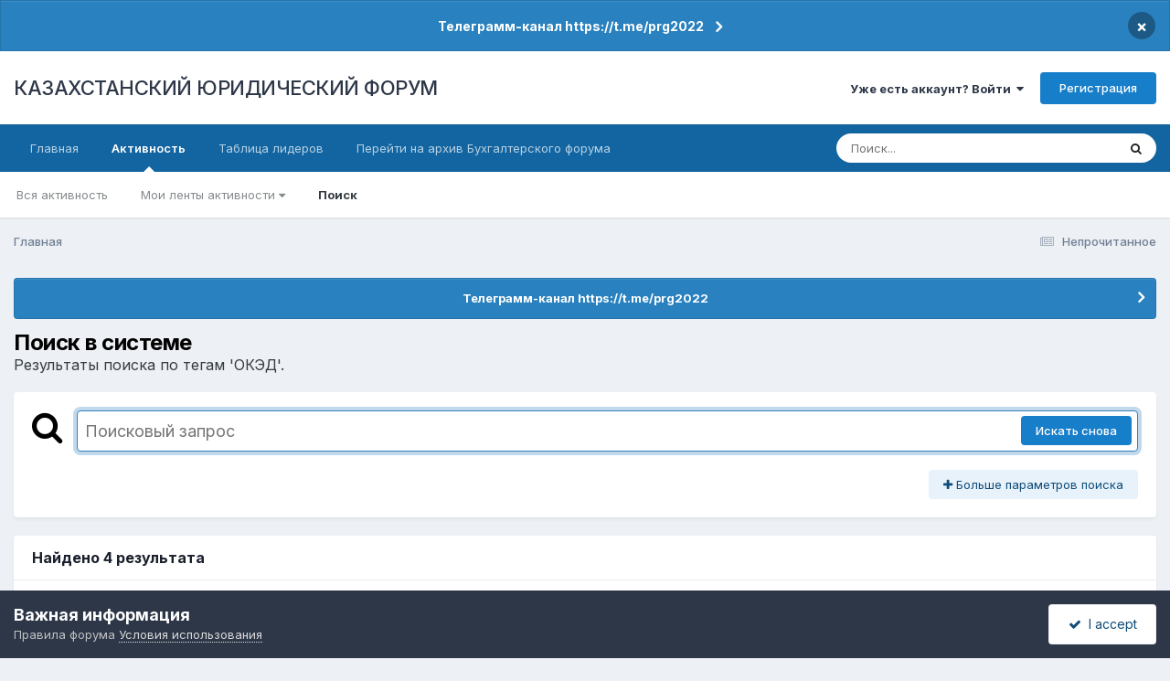

--- FILE ---
content_type: text/html;charset=UTF-8
request_url: https://forum.zakon.kz/search/?tags=%D0%9E%D0%9A%D0%AD%D0%94&updated_after=any&sortby=newest&_nodeSelectName=calendar_event_node&_noJs=1
body_size: 29357
content:
<!DOCTYPE html>
<html lang="ru-RU" dir="ltr">
	<head>
		<title>Результаты поиска по тегам &#039;ОКЭД&#039;. - КАЗАХСТАНСКИЙ ЮРИДИЧЕСКИЙ ФОРУМ</title>
		
			<script>
  (function(i,s,o,g,r,a,m){i['GoogleAnalyticsObject']=r;i[r]=i[r]||function(){
  (i[r].q=i[r].q||[]).push(arguments)},i[r].l=1*new Date();a=s.createElement(o),
  m=s.getElementsByTagName(o)[0];a.async=1;a.src=g;m.parentNode.insertBefore(a,m)
  })(window,document,'script','//www.google-analytics.com/analytics.js','ga');

  ga('create', 'UA-19108819-2', 'auto');
  ga('send', 'pageview');

</script>
<!-- Yandex.Metrika counter -->
<script type="text/javascript">
    (function (d, w, c) {
        (w[c] = w[c] || []).push(function() {
            try {
                w.yaCounter627111 = new Ya.Metrika({
                    id:627111,
                    clickmap:true,
                    trackLinks:true,
                    accurateTrackBounce:true,
                    webvisor:true
                });
            } catch(e) { }
        });

        var n = d.getElementsByTagName("script")[0],
            s = d.createElement("script"),
            f = function () { n.parentNode.insertBefore(s, n); };
        s.type = "text/javascript";
        s.async = true;
        s.src = "https://mc.yandex.ru/metrika/watch.js";

        if (w.opera == "[object Opera]") {
            d.addEventListener("DOMContentLoaded", f, false);
        } else { f(); }
    })(document, window, "yandex_metrika_callbacks");
</script>
<noscript><div><img src="https://mc.yandex.ru/watch/627111" style="position:absolute; left:-9999px;" alt="" /></div></noscript>
<!-- /Yandex.Metrika counter -->
  
  <!-- Start Alexa Certify Javascript -->
<script type="text/javascript">
_atrk_opts = { atrk_acct:"AuXku1ah9W20em", domain:"zakon.kz",dynamic: true};
(function() { var as = document.createElement('script'); as.type = 'text/javascript'; as.async = true; as.src = "https://certify-js.alexametrics.com/atrk.js"; var s = document.getElementsByTagName('script')[0];s.parentNode.insertBefore(as, s); })();
</script>
<noscript><img src="https://certify.alexametrics.com/atrk.gif?account=AuXku1ah9W20em" style="display:none" height="1" width="1" alt="" /></noscript>
<!-- End Alexa Certify Javascript -->  
		
		<!--[if lt IE 9]>
			
		    <script src="//forum.zakon.kz/applications/core/interface/html5shiv/html5shiv.js"></script>
		<![endif]-->
		

	<meta name="viewport" content="width=device-width, initial-scale=1">


	
	


	<meta name="twitter:card" content="summary" />




	
		
			
				<meta name="robots" content="noindex">
			
		
	

	
		
			
				<meta property="og:site_name" content="КАЗАХСТАНСКИЙ ЮРИДИЧЕСКИЙ ФОРУМ">
			
		
	

	
		
			
				<meta property="og:locale" content="ru_RU">
			
		
	






<link rel="manifest" href="https://forum.zakon.kz/manifest.webmanifest/">
<meta name="msapplication-config" content="https://forum.zakon.kz/browserconfig.xml/">
<meta name="msapplication-starturl" content="/">
<meta name="application-name" content="КАЗАХСТАНСКИЙ ЮРИДИЧЕСКИЙ ФОРУМ">
<meta name="apple-mobile-web-app-title" content="КАЗАХСТАНСКИЙ ЮРИДИЧЕСКИЙ ФОРУМ">

	<meta name="theme-color" content="#ffffff">










<link rel="preload" href="//forum.zakon.kz/applications/core/interface/font/fontawesome-webfont.woff2?v=4.7.0" as="font" crossorigin="anonymous">
		


	<link rel="preconnect" href="https://fonts.googleapis.com">
	<link rel="preconnect" href="https://fonts.gstatic.com" crossorigin>
	
		<link href="https://fonts.googleapis.com/css2?family=Inter:wght@300;400;500;600;700&display=swap" rel="stylesheet">
	



	<link rel='stylesheet' href='https://forum.zakon.kz/uploads/css_built_27/341e4a57816af3ba440d891ca87450ff_framework.css?v=2436950b881764676504' media='all'>

	<link rel='stylesheet' href='https://forum.zakon.kz/uploads/css_built_27/05e81b71abe4f22d6eb8d1a929494829_responsive.css?v=2436950b881764676504' media='all'>

	<link rel='stylesheet' href='https://forum.zakon.kz/uploads/css_built_27/20446cf2d164adcc029377cb04d43d17_flags.css?v=2436950b881764676504' media='all'>

	<link rel='stylesheet' href='https://forum.zakon.kz/uploads/css_built_27/90eb5adf50a8c640f633d47fd7eb1778_core.css?v=2436950b881764676504' media='all'>

	<link rel='stylesheet' href='https://forum.zakon.kz/uploads/css_built_27/5a0da001ccc2200dc5625c3f3934497d_core_responsive.css?v=2436950b881764676504' media='all'>

	<link rel='stylesheet' href='https://forum.zakon.kz/uploads/css_built_27/f2ef08fd7eaff94a9763df0d2e2aaa1f_streams.css?v=2436950b881764676504' media='all'>

	<link rel='stylesheet' href='https://forum.zakon.kz/uploads/css_built_27/802f8406e60523fd5b2af0bb4d7ccf04_search.css?v=2436950b881764676504' media='all'>

	<link rel='stylesheet' href='https://forum.zakon.kz/uploads/css_built_27/ae8d39c59d6f1b4d32a059629f12aaf5_search_responsive.css?v=2436950b881764676504' media='all'>





<link rel='stylesheet' href='https://forum.zakon.kz/uploads/css_built_27/258adbb6e4f3e83cd3b355f84e3fa002_custom.css?v=2436950b881764676504' media='all'>




		
		

 		<script async src="https://yastatic.net/pcode/adfox/header-bidding.js"></script>
<script>
var adfoxBiddersMap = {
    "myTarget": "1345704"
};
var adUnits = [
    {
        "code": "adfox_159308664714548956",
        "bids": [
            {
                "bidder": "myTarget",
                "params": {
                    "placementId": "822173"
                }
            }
        ]
    },
	{
        "code": "adfox_159308667942931425",
        "bids": [
            {
                "bidder": "myTarget",
                "params": {
                    "placementId": "822175"
                }
            }
        ]
    },
    {
        "code": "adfox_15930866913429771",
        "bids": [
            {
                "bidder": "myTarget",
                "params": {
                    "placementId": "822177"
                }
            }
        ]
    },
    {
        "code": "adfox_159308793147942881",
        "bids": [
            {
                "bidder": "myTarget",
                "params": {
                    "placementId": "822226"
                }
            }
        ]
    },
	{
        "code": "adfox_159308794397289246",
        "bids": [
            {
                "bidder": "myTarget",
                "params": {
                    "placementId": "822228"
                }
            }
        ]
    },
    {
        "code": "adfox_159308795662611376",
        "bids": [
            {
                "bidder": "myTarget",
                "params": {
                    "placementId": "822230"
                }
            }
        ]
    }
];
var userTimeout = 500;
window.YaHeaderBiddingSettings = {
    biddersMap: adfoxBiddersMap,
    adUnits: adUnits,
    timeout: userTimeout
};
</script>
<!--AD-->
<script src="https://yastatic.net/pcode/adfox/loader.js" crossorigin="anonymous" async></script>
<script>window.yaContextCb = window.yaContextCb || []</script>
<script src="https://yandex.ru/ads/system/context.js" async></script>
	</head>
	<body class='ipsApp ipsApp_front ipsJS_none ipsClearfix' data-controller='core.front.core.app' data-message="" data-pageApp='core' data-pageLocation='front' data-pageModule='search' data-pageController='search'>
	<!--LiveInternet counterr--><!--/LiveInternet-->
      <a href='#elContent' class='ipsHide' title='Перейти к основному контенту на странице' accesskey='m'>Перейти к контенту</a>
		
		<div id='ipsLayout_header' class='ipsClearfix'>
			



<div class='cAnnouncements' data-controller="core.front.core.announcementBanner" >
	
	<div class='cAnnouncementPageTop ipsJS_hide ipsAnnouncement ipsMessage_information' data-announcementId="26">
        
        <a href='https://forum.zakon.kz/announcement/26-%D1%82%D0%B5%D0%BB%D0%B5%D0%B3%D1%80%D0%B0%D0%BC%D0%BC-%D0%BA%D0%B0%D0%BD%D0%B0%D0%BB-httpstmeprg2022/' data-ipsDialog data-ipsDialog-title="Телеграмм-канал https://t.me/prg2022">Телеграмм-канал https://t.me/prg2022</a>
        

		<a href='#' data-role="dismissAnnouncement">×</a>
	</div>
	
</div>



			
			
<ul id='elMobileNav' class='ipsList_inline ipsResponsive_hideDesktop ipsResponsive_block' data-controller='core.front.core.mobileNav'>
	
	
	
	<li >
		<a data-action="defaultStream" class='ipsType_light'  href='https://forum.zakon.kz/discover/unread/'><i class='icon-newspaper'></i></a>
	</li>

	
		<li class='ipsJS_show'>
			<a href='https://forum.zakon.kz/search/'><i class='fa fa-search'></i></a>
		</li>
	
	<li data-ipsDrawer data-ipsDrawer-drawerElem='#elMobileDrawer'>
		<a href='#'>
			
			
				
			
			
			
			<i class='fa fa-navicon'></i>
		</a>
	</li>
</ul>
			<header>
				<div class='ipsLayout_container'>
					

<a href='https://forum.zakon.kz/' id='elSiteTitle' accesskey='1'>КАЗАХСТАНСКИЙ ЮРИДИЧЕСКИЙ ФОРУМ</a>

					

	<ul id='elUserNav' class='ipsList_inline cSignedOut ipsResponsive_showDesktop'>
		
        
		
        
        
            
            <li id='elSignInLink'>
                <a href='https://forum.zakon.kz/login/' data-ipsMenu-closeOnClick="false" data-ipsMenu id='elUserSignIn'>
                    Уже есть аккаунт? Войти &nbsp;<i class='fa fa-caret-down'></i>
                </a>
                
<div id='elUserSignIn_menu' class='ipsMenu ipsMenu_auto ipsHide'>
	<form accept-charset='utf-8' method='post' action='https://forum.zakon.kz/login/'>
		<input type="hidden" name="csrfKey" value="f8ac4f5c5f91b7026da0627c88cb8a79">
		<input type="hidden" name="ref" value="aHR0cHM6Ly9mb3J1bS56YWtvbi5rei9zZWFyY2gvP3RhZ3M9JUQwJTlFJUQwJTlBJUQwJUFEJUQwJTk0JnVwZGF0ZWRfYWZ0ZXI9YW55JnNvcnRieT1uZXdlc3QmX25vZGVTZWxlY3ROYW1lPWNhbGVuZGFyX2V2ZW50X25vZGUmX25vSnM9MQ==">
		<div data-role="loginForm">
			
			
			
				<div class='ipsColumns ipsColumns_noSpacing'>
					<div class='ipsColumn ipsColumn_wide' id='elUserSignIn_internal'>
						
<div class="ipsPad ipsForm ipsForm_vertical">
	<h4 class="ipsType_sectionHead">Войти</h4>
	<br><br>
	<ul class='ipsList_reset'>
		<li class="ipsFieldRow ipsFieldRow_noLabel ipsFieldRow_fullWidth">
			
			
				<input type="text" placeholder="Имя пользователя" name="auth" autocomplete="username">
			
		</li>
		<li class="ipsFieldRow ipsFieldRow_noLabel ipsFieldRow_fullWidth">
			<input type="password" placeholder="Пароль" name="password" autocomplete="current-password">
		</li>
		<li class="ipsFieldRow ipsFieldRow_checkbox ipsClearfix">
			<span class="ipsCustomInput">
				<input type="checkbox" name="remember_me" id="remember_me_checkbox" value="1" checked aria-checked="true">
				<span></span>
			</span>
			<div class="ipsFieldRow_content">
				<label class="ipsFieldRow_label" for="remember_me_checkbox">Запомнить меня</label>
				<span class="ipsFieldRow_desc">Не рекомендовано на общедоступных компьютерах</span>
			</div>
		</li>
		<li class="ipsFieldRow ipsFieldRow_fullWidth">
			<button type="submit" name="_processLogin" value="usernamepassword" class="ipsButton ipsButton_primary ipsButton_small" id="elSignIn_submit">Войти</button>
			
				<p class="ipsType_right ipsType_small">
					
						<a href='https://forum.zakon.kz/lostpassword/' data-ipsDialog data-ipsDialog-title='Забыли пароль?'>
					
					Забыли пароль?</a>
				</p>
			
		</li>
	</ul>
</div>
					</div>
					<div class='ipsColumn ipsColumn_wide'>
						<div class='ipsPadding' id='elUserSignIn_external'>
							<div class='ipsAreaBackground_light ipsPadding:half'>
								
									<p class='ipsType_reset ipsType_small ipsType_center'><strong>Или авторизуйтесь через один из этих сервисов</strong></p>
								
								
									<div class='ipsType_center ipsMargin_top:half'>
										

<button type="submit" name="_processLogin" value="2" class='ipsButton ipsButton_verySmall ipsButton_fullWidth ipsSocial ipsSocial_facebook' style="background-color: #3a579a">
	
		<span class='ipsSocial_icon'>
			
				<i class='fa fa-facebook-official'></i>
			
		</span>
		<span class='ipsSocial_text'>Войти через Facebook</span>
	
</button>
									</div>
								
									<div class='ipsType_center ipsMargin_top:half'>
										

<button type="submit" name="_processLogin" value="9" class='ipsButton ipsButton_verySmall ipsButton_fullWidth ipsSocial ipsSocial_twitter' style="background-color: #000000">
	
		<span class='ipsSocial_icon'>
			
				<i class='fa fa-twitter'></i>
			
		</span>
		<span class='ipsSocial_text'>Войти через Twitter</span>
	
</button>
									</div>
								
							</div>
						</div>
					</div>
				</div>
			
		</div>
	</form>
</div>
            </li>
            
        
		
			<li>
				
					<a href='https://forum.zakon.kz/register/' data-ipsDialog data-ipsDialog-size='narrow' data-ipsDialog-title='Регистрация' id='elRegisterButton' class='ipsButton ipsButton_normal ipsButton_primary'>Регистрация</a>
				
			</li>
		
	</ul>

				</div>
			</header>
			

	<nav data-controller='core.front.core.navBar' class=' ipsResponsive_showDesktop'>
		<div class='ipsNavBar_primary ipsLayout_container '>
			<ul data-role="primaryNavBar" class='ipsClearfix'>
				


	
		
		
		<li  id='elNavSecondary_1' data-role="navBarItem" data-navApp="core" data-navExt="CustomItem">
			
			
				<a href="https://forum.zakon.kz"  data-navItem-id="1" >
					Главная<span class='ipsNavBar_active__identifier'></span>
				</a>
			
			
				<ul class='ipsNavBar_secondary ipsHide' data-role='secondaryNavBar'>
					


	
		
		
		<li  id='elNavSecondary_8' data-role="navBarItem" data-navApp="forums" data-navExt="Forums">
			
			
				<a href="https://forum.zakon.kz"  data-navItem-id="8" >
					Форумы<span class='ipsNavBar_active__identifier'></span>
				</a>
			
			
		</li>
	
	

	
		
		
		<li  id='elNavSecondary_9' data-role="navBarItem" data-navApp="calendar" data-navExt="Calendar">
			
			
				<a href="https://forum.zakon.kz/calendar/"  data-navItem-id="9" >
					Events<span class='ipsNavBar_active__identifier'></span>
				</a>
			
			
		</li>
	
	

	
		
		
		<li  id='elNavSecondary_10' data-role="navBarItem" data-navApp="core" data-navExt="CustomItem">
			
			
				<a href="https://forum.zakon.kz/topic/5923-%D0%BF%D1%80%D0%B0%D0%B2%D0%B8%D0%BB%D0%B0-%D1%84%D0%BE%D1%80%D1%83%D0%BC%D0%B0/"  data-navItem-id="10" >
					Правила<span class='ipsNavBar_active__identifier'></span>
				</a>
			
			
		</li>
	
	

	
		
		
		<li  id='elNavSecondary_11' data-role="navBarItem" data-navApp="core" data-navExt="StaffDirectory">
			
			
				<a href="https://forum.zakon.kz/staff/"  data-navItem-id="11" >
					Администрация<span class='ipsNavBar_active__identifier'></span>
				</a>
			
			
		</li>
	
	

	
		
		
		<li  id='elNavSecondary_12' data-role="navBarItem" data-navApp="core" data-navExt="OnlineUsers">
			
			
				<a href="https://forum.zakon.kz/online/"  data-navItem-id="12" >
					Пользователи онлайн<span class='ipsNavBar_active__identifier'></span>
				</a>
			
			
		</li>
	
	

					<li class='ipsHide' id='elNavigationMore_1' data-role='navMore'>
						<a href='#' data-ipsMenu data-ipsMenu-appendTo='#elNavigationMore_1' id='elNavigationMore_1_dropdown'>Больше <i class='fa fa-caret-down'></i></a>
						<ul class='ipsHide ipsMenu ipsMenu_auto' id='elNavigationMore_1_dropdown_menu' data-role='moreDropdown'></ul>
					</li>
				</ul>
			
		</li>
	
	

	
		
		
			
		
		<li class='ipsNavBar_active' data-active id='elNavSecondary_2' data-role="navBarItem" data-navApp="core" data-navExt="CustomItem">
			
			
				<a href="https://forum.zakon.kz/discover/"  data-navItem-id="2" data-navDefault>
					Активность<span class='ipsNavBar_active__identifier'></span>
				</a>
			
			
				<ul class='ipsNavBar_secondary ' data-role='secondaryNavBar'>
					


	
		
		
		<li  id='elNavSecondary_3' data-role="navBarItem" data-navApp="core" data-navExt="AllActivity">
			
			
				<a href="https://forum.zakon.kz/discover/"  data-navItem-id="3" >
					Вся активность<span class='ipsNavBar_active__identifier'></span>
				</a>
			
			
		</li>
	
	

	
		
		
		<li  id='elNavSecondary_4' data-role="navBarItem" data-navApp="core" data-navExt="YourActivityStreams">
			
			
				<a href="#" id="elNavigation_4" data-ipsMenu data-ipsMenu-appendTo='#elNavSecondary_2' data-ipsMenu-activeClass='ipsNavActive_menu' data-navItem-id="4" >
					Мои ленты активности <i class="fa fa-caret-down"></i><span class='ipsNavBar_active__identifier'></span>
				</a>
				<ul id="elNavigation_4_menu" class="ipsMenu ipsMenu_auto ipsHide">
					

	
		
			<li class='ipsMenu_item' data-streamid='17'>
				<a href='https://forum.zakon.kz/discover/17/' >
					stream_title_17
				</a>
			</li>
		
	

	
		
			<li class='ipsMenu_item' data-streamid='1'>
				<a href='https://forum.zakon.kz/discover/unread/' >
					Непрочитанное
				</a>
			</li>
		
	

	
		
			<li class='ipsMenu_item' data-streamid='19'>
				<a href='https://forum.zakon.kz/discover/19/' >
					stream_title_19
				</a>
			</li>
		
	

				</ul>
			
			
		</li>
	
	

	
	

	
	

	
		
		
			
		
		<li class='ipsNavBar_active' data-active id='elNavSecondary_7' data-role="navBarItem" data-navApp="core" data-navExt="Search">
			
			
				<a href="https://forum.zakon.kz/search/"  data-navItem-id="7" data-navDefault>
					Поиск<span class='ipsNavBar_active__identifier'></span>
				</a>
			
			
		</li>
	
	

					<li class='ipsHide' id='elNavigationMore_2' data-role='navMore'>
						<a href='#' data-ipsMenu data-ipsMenu-appendTo='#elNavigationMore_2' id='elNavigationMore_2_dropdown'>Больше <i class='fa fa-caret-down'></i></a>
						<ul class='ipsHide ipsMenu ipsMenu_auto' id='elNavigationMore_2_dropdown_menu' data-role='moreDropdown'></ul>
					</li>
				</ul>
			
		</li>
	
	

	
		
		
		<li  id='elNavSecondary_13' data-role="navBarItem" data-navApp="core" data-navExt="Leaderboard">
			
			
				<a href="https://forum.zakon.kz/leaderboard/"  data-navItem-id="13" >
					Таблица лидеров<span class='ipsNavBar_active__identifier'></span>
				</a>
			
			
		</li>
	
	

	
		
		
		<li  id='elNavSecondary_14' data-role="navBarItem" data-navApp="core" data-navExt="CustomItem">
			
			
				<a href="http://buhforum.zakon.kz" target='_blank' rel="noopener" data-navItem-id="14" >
					Перейти на архив Бухгалтерского форума<span class='ipsNavBar_active__identifier'></span>
				</a>
			
			
		</li>
	
	

	
	

	
	

				<li class='ipsHide' id='elNavigationMore' data-role='navMore'>
					<a href='#' data-ipsMenu data-ipsMenu-appendTo='#elNavigationMore' id='elNavigationMore_dropdown'>Больше</a>
					<ul class='ipsNavBar_secondary ipsHide' data-role='secondaryNavBar'>
						<li class='ipsHide' id='elNavigationMore_more' data-role='navMore'>
							<a href='#' data-ipsMenu data-ipsMenu-appendTo='#elNavigationMore_more' id='elNavigationMore_more_dropdown'>Больше <i class='fa fa-caret-down'></i></a>
							<ul class='ipsHide ipsMenu ipsMenu_auto' id='elNavigationMore_more_dropdown_menu' data-role='moreDropdown'></ul>
						</li>
					</ul>
				</li>
			</ul>
			

	<div id="elSearchWrapper">
		<div id='elSearch' data-controller="core.front.core.quickSearch">
			<form accept-charset='utf-8' action='//forum.zakon.kz/search/?do=quicksearch' method='post'>
                <input type='search' id='elSearchField' placeholder='Поиск...' name='q' autocomplete='off' aria-label='Поиск'>
                <details class='cSearchFilter'>
                    <summary class='cSearchFilter__text'></summary>
                    <ul class='cSearchFilter__menu'>
                        
                        <li><label><input type="radio" name="type" value="all"  checked><span class='cSearchFilter__menuText'>Везде</span></label></li>
                        
                        
                            <li><label><input type="radio" name="type" value="core_statuses_status"><span class='cSearchFilter__menuText'>Статусы</span></label></li>
                        
                            <li><label><input type="radio" name="type" value="forums_topic"><span class='cSearchFilter__menuText'>Темы</span></label></li>
                        
                            <li><label><input type="radio" name="type" value="calendar_event"><span class='cSearchFilter__menuText'>Events</span></label></li>
                        
                            <li><label><input type="radio" name="type" value="core_members"><span class='cSearchFilter__menuText'>Пользователи</span></label></li>
                        
                    </ul>
                </details>
				<button class='cSearchSubmit' type="submit" aria-label='Поиск'><i class="fa fa-search"></i></button>
			</form>
		</div>
	</div>

		</div>
	</nav>

		</div>
		<main id='ipsLayout_body' class='ipsLayout_container'>
			<div id='ipsLayout_contentArea'>
				<div id='ipsLayout_contentWrapper'>
					
<nav class='ipsBreadcrumb ipsBreadcrumb_top ipsFaded_withHover'>
	

	<ul class='ipsList_inline ipsPos_right'>
		
		<li >
			<a data-action="defaultStream" class='ipsType_light '  href='https://forum.zakon.kz/discover/unread/'><i class="fa fa-newspaper-o" aria-hidden="true"></i> <span>Непрочитанное</span></a>
		</li>
		
	</ul>

	<ul data-role="breadcrumbList">
		<li>
			<a title="Главная" href='https://forum.zakon.kz/'>
				<span>Главная</span>
			</a>
		</li>
		
		
	</ul>
</nav>
					
                 	 <div class="ipsResponsive_hideDesktop"><!--Расположение: Forum Top-->
<div id="adfox_162978031270243319"></div>
<script>
    window.yaContextCb.push(()=>{
        Ya.adfoxCode.createAdaptive({
            ownerId: 338955,
        containerId: 'adfox_162978031270243319',
            params: {
                p1: 'cldhb',
            p2: 'gwfx'
            }
        }, ['desktop', 'tablet', 'phone'], {
            tabletWidth: 830,
            phoneWidth: 480,
            isAutoReloads: false
        })
    })
</script></div>
					<div class="ipsResponsive_hidePhone"><div id="adfox_162978042653632402"></div>
<script>
    window.yaContextCb.push(()=>{
        Ya.adfoxCode.createAdaptive({
            ownerId: 338955,
        containerId: 'adfox_162978042653632402',
            params: {
                p1: 'cldgx',
            p2: 'gwfw'
            }
        }, ['desktop', 'tablet'], {
            tabletWidth: 830,
            phoneWidth: 480,
            isAutoReloads: false
        })
    })
</script></div>
					<div id='ipsLayout_mainArea'>
						<a id='elContent'></a>
						
						
						
						

	


	<div class='cAnnouncementsContent'>
		
		<div class='cAnnouncementContentTop ipsAnnouncement ipsMessage_information ipsType_center'>
            
			<a href='https://forum.zakon.kz/announcement/26-%D1%82%D0%B5%D0%BB%D0%B5%D0%B3%D1%80%D0%B0%D0%BC%D0%BC-%D0%BA%D0%B0%D0%BD%D0%B0%D0%BB-httpstmeprg2022/' data-ipsDialog data-ipsDialog-title="Телеграмм-канал https://t.me/prg2022">Телеграмм-канал https://t.me/prg2022</a>
            
		</div>
		
	</div>



						

<div data-controller='core.front.search.main' data-baseURL='https://forum.zakon.kz/search/'>
	<div class='ipsResponsive_hidePhone ipsPageHeader'>
		<h1 class='ipsType_pageTitle'>Поиск в системе</h1>
		<p class='ipsType_reset ipsType_large ' data-role='searchBlurb'>Результаты поиска по тегам &#039;ОКЭД&#039;.</p>
	</div>
	
	

	<div class='ipsBox ipsPadding ipsResponsive_pull ipsMargin_top' data-controller='core.front.search.filters' id='elSearchFilters'>
		


<form accept-charset='utf-8' class="ipsForm ipsForm_vertical" method='post' action='https://forum.zakon.kz/search/?tags=%D0%9E%D0%9A%D0%AD%D0%94&amp;updated_after=any&amp;sortby=newest&amp;_nodeSelectName=calendar_event_node&amp;_noJs=1' data-ipsForm id='elSearchFilters_content'>
	<input type="hidden" name="form_submitted" value="1">
	
		<input type="hidden" name="csrfKey" value="f8ac4f5c5f91b7026da0627c88cb8a79">
	
		<input type="hidden" name="sortby" value="newest">
	

	

	<div class='ipsFlex ipsFlex-ai:start ipsGap cSearchMainBar'>
		<button type='submit' class='ipsFlex-flex:00 cSearchPretendButton' tabindex='-1'><i class='fa fa-search ipsType_huge'></i></button>
		<div class='ipsFlex-flex:11'>
			<div class='cSearchWrapper'>
				<input type='text' id='elMainSearchInput' name='q' value='' placeholder='Поисковый запрос' autofocus class='ipsField_primary ipsField_fullWidth'>
				<div class='cSearchWrapper__button'>
					<button type='submit' id='elSearchSubmit' class='ipsButton ipsButton_primary ipsButton_verySmall ipsPos_right ipsResponsive_hidePhone ' data-action='searchAgain'>Искать снова</button>
				</div>
			</div>
			<div class='ipsFlex ipsFlex-ai:center ipsFlex-fw:wrap'>
				<div class='ipsFlex-flex:11 ipsType_brandedLinks'>
					<div class='ipsMargin_top' data-role="hints">
					

			
				</div>
				</div>
				<div>
					<p class='ipsType_reset ipsMargin_top ' data-action='showFilters'>
						<a href='#' class='ipsButton ipsButton_light ipsButton_verySmall'><i class='fa fa-plus'></i> Больше параметров поиска</a>
					</p>
				</div>
			</div>
		</div>
	</div>

	<div data-role='searchFilters' class='ipsSpacer_top ipsBox ipsBox--child ipsHide'>
		
		<div class='ipsTabs ipsTabs_stretch ipsClearfix' id='elTabs_search' data-ipsTabBar data-ipsTabBar-contentArea='#elTabs_search_content'>
			<a href="#elTabs_search" data-action="expandTabs"><i class="fa fa-caret-down"></i></a>
			<ul role='tablist'>
				<li>
					<a href='#' id="elTab_searchContent" class="ipsTabs_item ipsTabs_activeItem ipsType_center" title="Поиск по нашим публикациям" role="tab" aria-selected="true">
						Поиск публикаций
					</a>
				</li>
				<li>
					<a href='#' id="elTab_searchMembers" class="ipsTabs_item  ipsType_center" title="Поиск по пользователям" role="tab" >
						Поиск пользователей
					</a>
				</li>
			</ul>
		</div>
		
		<section id='elTabs_search_content' class='ipsTabs_panels'>
			<div id='ipsTabs_elTabs_search_elTab_searchContent_panel' class='ipsTabs_panel' data-tabType='content'>
				<div class='ipsPad_double'>
					<div class=''>		
						<ul class='ipsList_reset'>
							
								
									<li class='ipsSpacer_half  ipsFieldRow_fullWidth' data-role='searchTags'>
										<h3 class="ipsType_reset ipsType_large cStreamForm_title ipsSpacer_bottom ipsSpacer_half">Поиск по тегам</h3>
										


	





	
		


<div>

<textarea
	name="tags"
	id='elInput_tags'
	class=""
	
	
	
	
	data-ipsAutocomplete
	
	
	data-ipsAutocomplete-lang='ac_optional'
	
	
	
	
	
	
	
	
	
	data-ipsAutocomplete-minimized
>ОКЭД</textarea>




</div>









										<span class='ipsType_light ipsType_small'>Введите теги через запятую.</span>
									</li>
								
								
									<li class='ipsSpacer_top ipsSpacer_half ipsHide' data-role='searchTermsOrTags'>
										<ul class='ipsFieldRow_content ipsList_reset'>
											<li class='ipsFieldRow_inlineCheckbox'>
												<span class='ipsCustomInput'>
													<input type='radio' name="eitherTermsOrTags" value="or" id='elRadio_eitherTermsOrTags_or' checked>
													<span></span>
												</span> <label for='elRadio_eitherTermsOrTags_or'>Режим соответствия тегов <strong>ИЛИ</strong></label>
											</li>
											<li class='ipsFieldRow_inlineCheckbox'>
												<span class='ipsCustomInput'>
													<input type='radio' name="eitherTermsOrTags" value="and" id='elRadio_eitherTermsOrTags_and' >
													<span></span>
												</span> <label for='elRadio_eitherTermsOrTags_and'>Режим соответствия тегов <strong>И</strong></label>
											</li>
										</ul>
									</li>
								
							
							
								<li class='ipsSpacer_top ipsHide ipsFieldRow_fullWidth' data-role='searchAuthors'>
									<h3 class="ipsType_reset ipsType_large cStreamForm_title ipsSpacer_bottom ipsSpacer_half">Поиск по автору</h3>
									


	






<div>

<textarea
	name="author"
	id='elInput_author'
	class=""
	
	
	
	
	data-ipsAutocomplete
	
	
	data-ipsAutocomplete-lang='mem_optional'
	data-ipsAutocomplete-maxItems='1'
	
		data-ipsAutocomplete-unique
	
	
		data-ipsAutocomplete-dataSource="https://forum.zakon.kz/index.php?app=core&amp;module=system&amp;controller=ajax&amp;do=findMember"
		data-ipsAutocomplete-queryParam='input'
	
	
		data-ipsAutocomplete-resultItemTemplate="core.autocomplete.memberItem"
	
	
	
	data-ipsAutocomplete-minAjaxLength='3'
	data-ipsAutocomplete-disallowedCharacters='[]'
	data-ipsAutocomplete-commaTrigger='false'
	
></textarea>




</div>









								</li>
							
						</ul>
						
							<ul class="ipsList_inline ipsType_normal ipsJS_show">
								
								
									<li><a href="#" data-action="searchByAuthors" data-opens='searchAuthors'><i class="fa fa-plus"></i> Поиск по автору</a></li>
								
							</ul>
						
					</div>

					<div class='ipsGrid ipsGrid_collapsePhone ipsSpacer_top ipsSpacer_double'>
						
							
							<div class='ipsGrid_span3'>
								<h3 class="ipsType_reset ipsType_large cStreamForm_title ipsSpacer_bottom ipsSpacer_half">Тип контента</h3>
								<ul class="ipsSideMenu_list ipsSideMenu_withRadios ipsSideMenu_small ipsType_normal" data-role='searchApp' data-ipsSideMenu data-ipsSideMenu-type="radio" data-ipsSideMenu-responsive="false">
									
										
										<li>
											<span id='elSearchToggle_' class='ipsSideMenu_item ipsSideMenu_itemActive' data-ipsMenuValue=''>
												<input type="radio" name="type" value="" checked id="elRadio_type_" data-control="toggle" data-toggles="club" data-toggle-visibleCheck='#elSearchToggle_'>
												<label for='elRadio_type_' id='elField_type__label' data-role='searchAppTitle'>Весь контент</label>
											</span>
										</li>
									
										
										<li>
											<span id='elSearchToggle_core_statuses_status' class='ipsSideMenu_item ' data-ipsMenuValue='core_statuses_status'>
												<input type="radio" name="type" value="core_statuses_status"  id="elRadio_type_core_statuses_status" data-control="toggle" data-toggles="core_statuses_status_node,search_min_comments" data-toggle-visibleCheck='#elSearchToggle_core_statuses_status'>
												<label for='elRadio_type_core_statuses_status' id='elField_type_core_statuses_status_label' data-role='searchAppTitle'>Статусы</label>
											</span>
										</li>
									
										
										<li>
											<span id='elSearchToggle_forums_topic' class='ipsSideMenu_item ' data-ipsMenuValue='forums_topic'>
												<input type="radio" name="type" value="forums_topic"  id="elRadio_type_forums_topic" data-control="toggle" data-toggles="forums_topic_node,search_min_views,search_min_replies" data-toggle-visibleCheck='#elSearchToggle_forums_topic'>
												<label for='elRadio_type_forums_topic' id='elField_type_forums_topic_label' data-role='searchAppTitle'>Темы</label>
											</span>
										</li>
									
										
										<li>
											<span id='elSearchToggle_calendar_event' class='ipsSideMenu_item ' data-ipsMenuValue='calendar_event'>
												<input type="radio" name="type" value="calendar_event"  id="elRadio_type_calendar_event" data-control="toggle" data-toggles="calendar_event_node,search_min_views,search_min_comments,search_min_reviews" data-toggle-visibleCheck='#elSearchToggle_calendar_event'>
												<label for='elRadio_type_calendar_event' id='elField_type_calendar_event_label' data-role='searchAppTitle'>Events</label>
											</span>
										</li>
									
								</ul>
								
								
									<br>
									
										<div id="forums_topic_node">
											<h3 class="ipsType_reset ipsType_large cStreamForm_title ipsSpacer_bottom ipsSpacer_half">Форумы</h3>
											
<div class='ipsSelectTree ipsJS_show' data-name='forums_topic_node' data-ipsSelectTree data-ipsSelectTree-url="https://forum.zakon.kz/search/?tags=%D0%9E%D0%9A%D0%AD%D0%94&amp;updated_after=any&amp;sortby=newest&amp;_nodeSelectName=forums_topic_node&amp;_noJs=1" data-ipsSelectTree-multiple data-ipsSelectTree-selected='[]'>
	<input type="hidden" name="forums_topic_node" value="" data-role="nodeValue">
	<div class='ipsSelectTree_value ipsSelectTree_placeholder'></div>
	<span class='ipsSelectTree_expand'><i class='fa fa-chevron-down'></i></span>
	<div class='ipsSelectTree_nodes ipsHide'>
		<div data-role='nodeList' class='ipsScrollbar'>
			
				

	<ul class='ipsList_reset'>
		
			
				<li>
					
						
							<div class='ipsSelectTree_item ipsSelectTree_itemDisabled ipsSelectTree_withChildren ipsSelectTree_itemOpen' data-id="3" data-breadcrumb='[]' data-childrenloaded="true">
								
									<a href='#' data-action="getChildren" class='ipsSelectTree_toggle'></a>
								
								<span data-role="nodeTitle">
									
										ЮРИДИЧЕСКИЙ ФОРУМ
									
								</span>
							</div>
							
								<div data-role="childWrapper">
									

	<ul class='ipsList_reset'>
		
			
				<li>
					
						<div data-action="nodeSelect" class='ipsSelectTree_item ipsSelectTree_withChildren ' data-id="216" data-breadcrumb='[&quot;\u042e\u0420\u0418\u0414\u0418\u0427\u0415\u0421\u041a\u0418\u0419 \u0424\u041e\u0420\u0423\u041c&quot;]'  >
							
								<a href='#' data-action="getChildren" class='ipsSelectTree_toggle'></a>
							
							<span data-role="nodeTitle">
								
									Гостевой раздел
								
							</span>
						</div>
						
					
				</li>
			
		
			
				<li>
					
						<div data-action="nodeSelect" class='ipsSelectTree_item ipsSelectTree_withChildren ' data-id="328" data-breadcrumb='[&quot;\u042e\u0420\u0418\u0414\u0418\u0427\u0415\u0421\u041a\u0418\u0419 \u0424\u041e\u0420\u0423\u041c&quot;]'  >
							
								<a href='#' data-action="getChildren" class='ipsSelectTree_toggle'></a>
							
							<span data-role="nodeTitle">
								
									Общие вопросы работы и обучения юристов
								
							</span>
						</div>
						
					
				</li>
			
		
			
				<li>
					
						<div data-action="nodeSelect" class='ipsSelectTree_item  ' data-id="217" data-breadcrumb='[&quot;\u042e\u0420\u0418\u0414\u0418\u0427\u0415\u0421\u041a\u0418\u0419 \u0424\u041e\u0420\u0423\u041c&quot;]'  >
							
							<span data-role="nodeTitle">
								
									Автотранспорт. Вождение. Дорожная Полиция. Дороги. Перевозки
								
							</span>
						</div>
						
					
				</li>
			
		
			
				<li>
					
						<div data-action="nodeSelect" class='ipsSelectTree_item  ' data-id="291" data-breadcrumb='[&quot;\u042e\u0420\u0418\u0414\u0418\u0427\u0415\u0421\u041a\u0418\u0419 \u0424\u041e\u0420\u0423\u041c&quot;]'  >
							
							<span data-role="nodeTitle">
								
									Интернет и право
								
							</span>
						</div>
						
					
				</li>
			
		
			
				<li>
					
						<div data-action="nodeSelect" class='ipsSelectTree_item ipsSelectTree_withChildren ' data-id="125" data-breadcrumb='[&quot;\u042e\u0420\u0418\u0414\u0418\u0427\u0415\u0421\u041a\u0418\u0419 \u0424\u041e\u0420\u0423\u041c&quot;]'  >
							
								<a href='#' data-action="getChildren" class='ipsSelectTree_toggle'></a>
							
							<span data-role="nodeTitle">
								
									Конституционный строй и государственное управление
								
							</span>
						</div>
						
					
				</li>
			
		
			
				<li>
					
						<div data-action="nodeSelect" class='ipsSelectTree_item ipsSelectTree_withChildren ' data-id="98" data-breadcrumb='[&quot;\u042e\u0420\u0418\u0414\u0418\u0427\u0415\u0421\u041a\u0418\u0419 \u0424\u041e\u0420\u0423\u041c&quot;]'  >
							
								<a href='#' data-action="getChildren" class='ipsSelectTree_toggle'></a>
							
							<span data-role="nodeTitle">
								
									Гражданское право
								
							</span>
						</div>
						
					
				</li>
			
		
			
				<li>
					
						<div data-action="nodeSelect" class='ipsSelectTree_item ipsSelectTree_withChildren ' data-id="28" data-breadcrumb='[&quot;\u042e\u0420\u0418\u0414\u0418\u0427\u0415\u0421\u041a\u0418\u0419 \u0424\u041e\u0420\u0423\u041c&quot;]'  >
							
								<a href='#' data-action="getChildren" class='ipsSelectTree_toggle'></a>
							
							<span data-role="nodeTitle">
								
									Брак и семья
								
							</span>
						</div>
						
					
				</li>
			
		
			
				<li>
					
						<div data-action="nodeSelect" class='ipsSelectTree_item ipsSelectTree_withChildren ' data-id="127" data-breadcrumb='[&quot;\u042e\u0420\u0418\u0414\u0418\u0427\u0415\u0421\u041a\u0418\u0419 \u0424\u041e\u0420\u0423\u041c&quot;]'  >
							
								<a href='#' data-action="getChildren" class='ipsSelectTree_toggle'></a>
							
							<span data-role="nodeTitle">
								
									Жилищные отношения, коммуналка, землепользование, строительство, регистрация прав на недвижимость
								
							</span>
						</div>
						
					
				</li>
			
		
			
				<li>
					
						<div data-action="nodeSelect" class='ipsSelectTree_item ipsSelectTree_withChildren ' data-id="154" data-breadcrumb='[&quot;\u042e\u0420\u0418\u0414\u0418\u0427\u0415\u0421\u041a\u0418\u0419 \u0424\u041e\u0420\u0423\u041c&quot;]'  >
							
								<a href='#' data-action="getChildren" class='ipsSelectTree_toggle'></a>
							
							<span data-role="nodeTitle">
								
									Банковское дело, платежи, бюджет, валютное регулирование, РЦБ, страхование, цены и оценка
								
							</span>
						</div>
						
					
				</li>
			
		
			
				<li>
					
						<div data-action="nodeSelect" class='ipsSelectTree_item ipsSelectTree_withChildren ' data-id="114" data-breadcrumb='[&quot;\u042e\u0420\u0418\u0414\u0418\u0427\u0415\u0421\u041a\u0418\u0419 \u0424\u041e\u0420\u0423\u041c&quot;]'  >
							
								<a href='#' data-action="getChildren" class='ipsSelectTree_toggle'></a>
							
							<span data-role="nodeTitle">
								
									Труд, безопасность и охрана труда, занятость
								
							</span>
						</div>
						
					
				</li>
			
		
			
				<li>
					
						<div data-action="nodeSelect" class='ipsSelectTree_item ipsSelectTree_withChildren ' data-id="84" data-breadcrumb='[&quot;\u042e\u0420\u0418\u0414\u0418\u0427\u0415\u0421\u041a\u0418\u0419 \u0424\u041e\u0420\u0423\u041c&quot;]'  >
							
								<a href='#' data-action="getChildren" class='ipsSelectTree_toggle'></a>
							
							<span data-role="nodeTitle">
								
									Внешнеэкономическая деятельность и таможня
								
							</span>
						</div>
						
					
				</li>
			
		
			
				<li>
					
						<div data-action="nodeSelect" class='ipsSelectTree_item ipsSelectTree_withChildren ' data-id="294" data-breadcrumb='[&quot;\u042e\u0420\u0418\u0414\u0418\u0427\u0415\u0421\u041a\u0418\u0419 \u0424\u041e\u0420\u0423\u041c&quot;]'  >
							
								<a href='#' data-action="getChildren" class='ipsSelectTree_toggle'></a>
							
							<span data-role="nodeTitle">
								
									Пенсионное и социальное обеспечение
								
							</span>
						</div>
						
					
				</li>
			
		
			
				<li>
					
						<div data-action="nodeSelect" class='ipsSelectTree_item ipsSelectTree_withChildren ' data-id="92" data-breadcrumb='[&quot;\u042e\u0420\u0418\u0414\u0418\u0427\u0415\u0421\u041a\u0418\u0419 \u0424\u041e\u0420\u0423\u041c&quot;]'  >
							
								<a href='#' data-action="getChildren" class='ipsSelectTree_toggle'></a>
							
							<span data-role="nodeTitle">
								
									Хозяйственная, предпринимательская деятельность
								
							</span>
						</div>
						
					
				</li>
			
		
			
				<li>
					
						<div data-action="nodeSelect" class='ipsSelectTree_item ipsSelectTree_withChildren ' data-id="330" data-breadcrumb='[&quot;\u042e\u0420\u0418\u0414\u0418\u0427\u0415\u0421\u041a\u0418\u0419 \u0424\u041e\u0420\u0423\u041c&quot;]'  >
							
								<a href='#' data-action="getChildren" class='ipsSelectTree_toggle'></a>
							
							<span data-role="nodeTitle">
								
									Регламентированные закупки
								
							</span>
						</div>
						
					
				</li>
			
		
			
				<li>
					
						<div data-action="nodeSelect" class='ipsSelectTree_item ipsSelectTree_withChildren ' data-id="340" data-breadcrumb='[&quot;\u042e\u0420\u0418\u0414\u0418\u0427\u0415\u0421\u041a\u0418\u0419 \u0424\u041e\u0420\u0423\u041c&quot;]'  >
							
								<a href='#' data-action="getChildren" class='ipsSelectTree_toggle'></a>
							
							<span data-role="nodeTitle">
								
									Государственное имущество
								
							</span>
						</div>
						
					
				</li>
			
		
			
				<li>
					
						<div data-action="nodeSelect" class='ipsSelectTree_item ipsSelectTree_withChildren ' data-id="129" data-breadcrumb='[&quot;\u042e\u0420\u0418\u0414\u0418\u0427\u0415\u0421\u041a\u0418\u0419 \u0424\u041e\u0420\u0423\u041c&quot;]'  >
							
								<a href='#' data-action="getChildren" class='ipsSelectTree_toggle'></a>
							
							<span data-role="nodeTitle">
								
									Окружающая среда и природные ресурсы
								
							</span>
						</div>
						
					
				</li>
			
		
			
				<li>
					
						<div data-action="nodeSelect" class='ipsSelectTree_item  ' data-id="130" data-breadcrumb='[&quot;\u042e\u0420\u0418\u0414\u0418\u0427\u0415\u0421\u041a\u0418\u0419 \u0424\u041e\u0420\u0423\u041c&quot;]'  >
							
							<span data-role="nodeTitle">
								
									Образование, наука, культура
								
							</span>
						</div>
						
					
				</li>
			
		
			
				<li>
					
						<div data-action="nodeSelect" class='ipsSelectTree_item ipsSelectTree_withChildren ' data-id="131" data-breadcrumb='[&quot;\u042e\u0420\u0418\u0414\u0418\u0427\u0415\u0421\u041a\u0418\u0419 \u0424\u041e\u0420\u0423\u041c&quot;]'  >
							
								<a href='#' data-action="getChildren" class='ipsSelectTree_toggle'></a>
							
							<span data-role="nodeTitle">
								
									Здравоохранение, физкультура и спорт
								
							</span>
						</div>
						
					
				</li>
			
		
			
				<li>
					
						<div data-action="nodeSelect" class='ipsSelectTree_item ipsSelectTree_withChildren ' data-id="132" data-breadcrumb='[&quot;\u042e\u0420\u0418\u0414\u0418\u0427\u0415\u0421\u041a\u0418\u0419 \u0424\u041e\u0420\u0423\u041c&quot;]'  >
							
								<a href='#' data-action="getChildren" class='ipsSelectTree_toggle'></a>
							
							<span data-role="nodeTitle">
								
									Информация, информатизация, реклама, связь
								
							</span>
						</div>
						
					
				</li>
			
		
			
				<li>
					
						<div data-action="nodeSelect" class='ipsSelectTree_item  ' data-id="133" data-breadcrumb='[&quot;\u042e\u0420\u0418\u0414\u0418\u0427\u0415\u0421\u041a\u0418\u0419 \u0424\u041e\u0420\u0423\u041c&quot;]'  >
							
							<span data-role="nodeTitle">
								
									Оборона, воинская служба и обязанность
								
							</span>
						</div>
						
					
				</li>
			
		
			
				<li>
					
						<div data-action="nodeSelect" class='ipsSelectTree_item ipsSelectTree_withChildren ' data-id="134" data-breadcrumb='[&quot;\u042e\u0420\u0418\u0414\u0418\u0427\u0415\u0421\u041a\u0418\u0419 \u0424\u041e\u0420\u0423\u041c&quot;]'  >
							
								<a href='#' data-action="getChildren" class='ipsSelectTree_toggle'></a>
							
							<span data-role="nodeTitle">
								
									Безопасность и охрана правопорядка
								
							</span>
						</div>
						
					
				</li>
			
		
			
				<li>
					
						<div data-action="nodeSelect" class='ipsSelectTree_item  ' data-id="406" data-breadcrumb='[&quot;\u042e\u0420\u0418\u0414\u0418\u0427\u0415\u0421\u041a\u0418\u0419 \u0424\u041e\u0420\u0423\u041c&quot;]'  >
							
							<span data-role="nodeTitle">
								
									Организация судебной власти, аппарат (канцелярия) суда, статус судьи и сотрудников суда
								
							</span>
						</div>
						
					
				</li>
			
		
			
				<li>
					
						<div data-action="nodeSelect" class='ipsSelectTree_item ipsSelectTree_withChildren ' data-id="135" data-breadcrumb='[&quot;\u042e\u0420\u0418\u0414\u0418\u0427\u0415\u0421\u041a\u0418\u0419 \u0424\u041e\u0420\u0423\u041c&quot;]'  >
							
								<a href='#' data-action="getChildren" class='ipsSelectTree_toggle'></a>
							
							<span data-role="nodeTitle">
								
									Уголовное право и процесс, исполнение наказания. Новые редакции УК, УПК, УИК
								
							</span>
						</div>
						
					
				</li>
			
		
			
				<li>
					
						<div data-action="nodeSelect" class='ipsSelectTree_item  ' data-id="181" data-breadcrumb='[&quot;\u042e\u0420\u0418\u0414\u0418\u0427\u0415\u0421\u041a\u0418\u0419 \u0424\u041e\u0420\u0423\u041c&quot;]'  >
							
							<span data-role="nodeTitle">
								
									Административные правонарушения и ответственность
								
							</span>
						</div>
						
					
				</li>
			
		
			
				<li>
					
						<div data-action="nodeSelect" class='ipsSelectTree_item ipsSelectTree_withChildren ' data-id="136" data-breadcrumb='[&quot;\u042e\u0420\u0418\u0414\u0418\u0427\u0415\u0421\u041a\u0418\u0419 \u0424\u041e\u0420\u0423\u041c&quot;]'  >
							
								<a href='#' data-action="getChildren" class='ipsSelectTree_toggle'></a>
							
							<span data-role="nodeTitle">
								
									Гражданское судопроизводство, процессуальные вопросы
								
							</span>
						</div>
						
					
				</li>
			
		
			
				<li>
					
						<div data-action="nodeSelect" class='ipsSelectTree_item  ' data-id="309" data-breadcrumb='[&quot;\u042e\u0420\u0418\u0414\u0418\u0427\u0415\u0421\u041a\u0418\u0419 \u0424\u041e\u0420\u0423\u041c&quot;]'  >
							
							<span data-role="nodeTitle">
								
									Исполнительное производство, исполнение решения (отсрочка, рассрочка, изменение, немедленное, поворот), исп. лист
								
							</span>
						</div>
						
					
				</li>
			
		
			
				<li>
					
						<div data-action="nodeSelect" class='ipsSelectTree_item  ' data-id="137" data-breadcrumb='[&quot;\u042e\u0420\u0418\u0414\u0418\u0427\u0415\u0421\u041a\u0418\u0419 \u0424\u041e\u0420\u0423\u041c&quot;]'  >
							
							<span data-role="nodeTitle">
								
									Прокуратура, органы юстиции
								
							</span>
						</div>
						
					
				</li>
			
		
			
				<li>
					
						<div data-action="nodeSelect" class='ipsSelectTree_item ipsSelectTree_withChildren ' data-id="370" data-breadcrumb='[&quot;\u042e\u0420\u0418\u0414\u0418\u0427\u0415\u0421\u041a\u0418\u0419 \u0424\u041e\u0420\u0423\u041c&quot;]'  >
							
								<a href='#' data-action="getChildren" class='ipsSelectTree_toggle'></a>
							
							<span data-role="nodeTitle">
								
									Нотариат
								
							</span>
						</div>
						
					
				</li>
			
		
			
				<li>
					
						<div data-action="nodeSelect" class='ipsSelectTree_item ipsSelectTree_withChildren ' data-id="36" data-breadcrumb='[&quot;\u042e\u0420\u0418\u0414\u0418\u0427\u0415\u0421\u041a\u0418\u0419 \u0424\u041e\u0420\u0423\u041c&quot;]'  >
							
								<a href='#' data-action="getChildren" class='ipsSelectTree_toggle'></a>
							
							<span data-role="nodeTitle">
								
									Статус иностранных граждан и организаций в РК
								
							</span>
						</div>
						
					
				</li>
			
		
			
				<li>
					
						<div data-action="nodeSelect" class='ipsSelectTree_item ipsSelectTree_withChildren ' data-id="325" data-breadcrumb='[&quot;\u042e\u0420\u0418\u0414\u0418\u0427\u0415\u0421\u041a\u0418\u0419 \u0424\u041e\u0420\u0423\u041c&quot;]'  >
							
								<a href='#' data-action="getChildren" class='ipsSelectTree_toggle'></a>
							
							<span data-role="nodeTitle">
								
									Иностранное законодательство
								
							</span>
						</div>
						
					
				</li>
			
		
		
	</ul>

								</div>
							
						
					
				</li>
			
		
			
				<li>
					
						
							<div class='ipsSelectTree_item ipsSelectTree_itemDisabled ipsSelectTree_withChildren ipsSelectTree_itemOpen' data-id="97" data-breadcrumb='[]' data-childrenloaded="true">
								
									<a href='#' data-action="getChildren" class='ipsSelectTree_toggle'></a>
								
								<span data-role="nodeTitle">
									
										ФОРУМ БУХГАЛТЕРОВ И НАЛОГОПЛАТЕЛЬЩИКОВ
									
								</span>
							</div>
							
								<div data-role="childWrapper">
									

	<ul class='ipsList_reset'>
		
			
				<li>
					
						<div data-action="nodeSelect" class='ipsSelectTree_item  ' data-id="209" data-breadcrumb='[&quot;\u0424\u041e\u0420\u0423\u041c \u0411\u0423\u0425\u0413\u0410\u041b\u0422\u0415\u0420\u041e\u0412 \u0418 \u041d\u0410\u041b\u041e\u0413\u041e\u041f\u041b\u0410\u0422\u0415\u041b\u042c\u0429\u0418\u041a\u041e\u0412&quot;]'  >
							
							<span data-role="nodeTitle">
								
									ФОРУМ БУХГАЛТЕРОВ И НАЛОГОПЛАТЕЛЬЩИКОВ
								
							</span>
						</div>
						
					
				</li>
			
		
			
				<li>
					
						<div data-action="nodeSelect" class='ipsSelectTree_item ipsSelectTree_withChildren ' data-id="222" data-breadcrumb='[&quot;\u0424\u041e\u0420\u0423\u041c \u0411\u0423\u0425\u0413\u0410\u041b\u0422\u0415\u0420\u041e\u0412 \u0418 \u041d\u0410\u041b\u041e\u0413\u041e\u041f\u041b\u0410\u0422\u0415\u041b\u042c\u0429\u0418\u041a\u041e\u0412&quot;]'  >
							
								<a href='#' data-action="getChildren" class='ipsSelectTree_toggle'></a>
							
							<span data-role="nodeTitle">
								
									ПРАКТИЧЕСКАЯ БУХГАЛТЕРИЯ
								
							</span>
						</div>
						
					
				</li>
			
		
			
				<li>
					
						
							<div class='ipsSelectTree_item ipsSelectTree_itemDisabled ipsSelectTree_withChildren ' data-id="46" data-breadcrumb='[&quot;\u0424\u041e\u0420\u0423\u041c \u0411\u0423\u0425\u0413\u0410\u041b\u0422\u0415\u0420\u041e\u0412 \u0418 \u041d\u0410\u041b\u041e\u0413\u041e\u041f\u041b\u0410\u0422\u0415\u041b\u042c\u0429\u0418\u041a\u041e\u0412&quot;]' >
								
									<a href='#' data-action="getChildren" class='ipsSelectTree_toggle'></a>
								
								<span data-role="nodeTitle">
									
										АРХИВ БУХГАЛТЕРА И НАЛОГОПЛАТЕЛЬЩИКА
									
								</span>
							</div>
							
						
					
				</li>
			
		
		
	</ul>

								</div>
							
						
					
				</li>
			
		
			
				<li>
					
						
							<div class='ipsSelectTree_item ipsSelectTree_itemDisabled ipsSelectTree_withChildren ipsSelectTree_itemOpen' data-id="23" data-breadcrumb='[]' data-childrenloaded="true">
								
									<a href='#' data-action="getChildren" class='ipsSelectTree_toggle'></a>
								
								<span data-role="nodeTitle">
									
										ҚАЗАҚСТАН ЗАҢНАМАСЫ
									
								</span>
							</div>
							
								<div data-role="childWrapper">
									

	<ul class='ipsList_reset'>
		
			
				<li>
					
						<div data-action="nodeSelect" class='ipsSelectTree_item ipsSelectTree_withChildren ' data-id="13" data-breadcrumb='[&quot;\u049a\u0410\u0417\u0410\u049a\u0421\u0422\u0410\u041d \u0417\u0410\u04a2\u041d\u0410\u041c\u0410\u0421\u042b&quot;]'  >
							
								<a href='#' data-action="getChildren" class='ipsSelectTree_toggle'></a>
							
							<span data-role="nodeTitle">
								
									&#1178;АЗА&#1178;СТАН ЗА&#1186;НАМАСЫ
								
							</span>
						</div>
						
					
				</li>
			
		
		
	</ul>

								</div>
							
						
					
				</li>
			
		
			
				<li>
					
						
							<div class='ipsSelectTree_item ipsSelectTree_itemDisabled ipsSelectTree_withChildren ipsSelectTree_itemOpen' data-id="329" data-breadcrumb='[]' data-childrenloaded="true">
								
									<a href='#' data-action="getChildren" class='ipsSelectTree_toggle'></a>
								
								<span data-role="nodeTitle">
									
										ИС ПАРАГРАФ и ПАРАГРАФ-WWW
									
								</span>
							</div>
							
								<div data-role="childWrapper">
									

	<ul class='ipsList_reset'>
		
			
				<li>
					
						<div data-action="nodeSelect" class='ipsSelectTree_item  ' data-id="6" data-breadcrumb='[&quot;\u0418\u0421 \u041f\u0410\u0420\u0410\u0413\u0420\u0410\u0424 \u0438 \u041f\u0410\u0420\u0410\u0413\u0420\u0410\u0424-WWW&quot;]'  >
							
							<span data-role="nodeTitle">
								
									Информационная система ПАРАГРАФ и ПАРАГРАФ-WWW
								
							</span>
						</div>
						
					
				</li>
			
		
			
				<li>
					
						<div data-action="nodeSelect" class='ipsSelectTree_item  ' data-id="4" data-breadcrumb='[&quot;\u0418\u0421 \u041f\u0410\u0420\u0410\u0413\u0420\u0410\u0424 \u0438 \u041f\u0410\u0420\u0410\u0413\u0420\u0410\u0424-WWW&quot;]'  >
							
							<span data-role="nodeTitle">
								
									Вопросы по форуму и порталу zakon.kz
								
							</span>
						</div>
						
					
				</li>
			
		
		
	</ul>

								</div>
							
						
					
				</li>
			
		
			
				<li>
					
						
							<div class='ipsSelectTree_item ipsSelectTree_itemDisabled ipsSelectTree_withChildren ipsSelectTree_itemOpen' data-id="25" data-breadcrumb='[]' data-childrenloaded="true">
								
									<a href='#' data-action="getChildren" class='ipsSelectTree_toggle'></a>
								
								<span data-role="nodeTitle">
									
										НЕЮРИДИЧЕСКИЕ ВОПРОСЫ
									
								</span>
							</div>
							
								<div data-role="childWrapper">
									

	<ul class='ipsList_reset'>
		
			
				<li>
					
						<div data-action="nodeSelect" class='ipsSelectTree_item ipsSelectTree_withChildren ' data-id="1" data-breadcrumb='[&quot;\u041d\u0415\u042e\u0420\u0418\u0414\u0418\u0427\u0415\u0421\u041a\u0418\u0415 \u0412\u041e\u041f\u0420\u041e\u0421\u042b&quot;]'  >
							
								<a href='#' data-action="getChildren" class='ipsSelectTree_toggle'></a>
							
							<span data-role="nodeTitle">
								
									Территория свободного общения  (упрощенные правила)
								
							</span>
						</div>
						
					
				</li>
			
		
			
				<li>
					
						<div data-action="nodeSelect" class='ipsSelectTree_item ipsSelectTree_withChildren ' data-id="18" data-breadcrumb='[&quot;\u041d\u0415\u042e\u0420\u0418\u0414\u0418\u0427\u0415\u0421\u041a\u0418\u0415 \u0412\u041e\u041f\u0420\u041e\u0421\u042b&quot;]'  >
							
								<a href='#' data-action="getChildren" class='ipsSelectTree_toggle'></a>
							
							<span data-role="nodeTitle">
								
									Тематические форумы (общение по общим правилам форума)
								
							</span>
						</div>
						
					
				</li>
			
		
			
				<li>
					
						<div data-action="nodeSelect" class='ipsSelectTree_item  ' data-id="249" data-breadcrumb='[&quot;\u041d\u0415\u042e\u0420\u0418\u0414\u0418\u0427\u0415\u0421\u041a\u0418\u0415 \u0412\u041e\u041f\u0420\u041e\u0421\u042b&quot;]'  >
							
							<span data-role="nodeTitle">
								
									ПОЛИТРИНГ
								
							</span>
						</div>
						
					
				</li>
			
		
			
				<li>
					
						<div data-action="nodeSelect" class='ipsSelectTree_item  ' data-id="19" data-breadcrumb='[&quot;\u041d\u0415\u042e\u0420\u0418\u0414\u0418\u0427\u0415\u0421\u041a\u0418\u0415 \u0412\u041e\u041f\u0420\u041e\u0421\u042b&quot;]'  >
							
							<span data-role="nodeTitle">
								
									Поздравления
								
							</span>
						</div>
						
					
				</li>
			
		
			
				<li>
					
						<div data-action="nodeSelect" class='ipsSelectTree_item  ' data-id="250" data-breadcrumb='[&quot;\u041d\u0415\u042e\u0420\u0418\u0414\u0418\u0427\u0415\u0421\u041a\u0418\u0415 \u0412\u041e\u041f\u0420\u041e\u0421\u042b&quot;]'  >
							
							<span data-role="nodeTitle">
								
									Соболезнования, памятные даты
								
							</span>
						</div>
						
					
				</li>
			
		
		
	</ul>

								</div>
							
						
					
				</li>
			
		
		
	</ul>

			
		</div>
		
	</div>
</div>

<noscript>
	
		

	<input type="hidden" name="forums_topic_node[]" value="__EMPTY">

<select name="forums_topic_node[]" class="" multiple    >
	
		
			<option value='3'   disabled >ЮРИДИЧЕСКИЙ ФОРУМ</option>
		
	
		
			<option value='216'    >- Гостевой раздел</option>
		
	
		
			<option value='17'    >- - Поиск текстов документов</option>
		
	
		
			<option value='213'    >- - - Формы, образцы, шаблоны, болванки, рыбы</option>
		
	
		
			<option value='283'    >- - - - Учредительные документы, корпоративные</option>
		
	
		
			<option value='288'    >- - - - Управление персоналом</option>
		
	
		
			<option value='284'    >- - - - Внутренние нормативные документы организации</option>
		
	
		
			<option value='285'    >- - - - Внутренние распорядительные документы организации</option>
		
	
		
			<option value='286'    >- - - - Договоры, соглашения гражданско-правовые</option>
		
	
		
			<option value='289'    >- - - - Сборники документов, ссылки, программы</option>
		
	
		
			<option value='256'    >- - Справки по адресам и телефонам</option>
		
	
		
			<option value='2'    >- - Архив до 2006 года</option>
		
	
		
			<option value='328'    >- Общие вопросы работы и обучения юристов</option>
		
	
		
			<option value='112'    >- - Предложения и поиск работы</option>
		
	
		
			<option value='279'    >- - - Предложения работы</option>
		
	
		
			<option value='347'    >- - - - Предложения работы: Акмолинская область</option>
		
	
		
			<option value='348'    >- - - - Предложения работы: Актюбинская область</option>
		
	
		
			<option value='349'    >- - - - Предложения работы: Алматинская область</option>
		
	
		
			<option value='350'    >- - - - Предложения работы: Атырауская область</option>
		
	
		
			<option value='351'    >- - - - Предложения работы: Западно-Казахстанская область</option>
		
	
		
			<option value='352'    >- - - - Предложения работы: Жамбылская область</option>
		
	
		
			<option value='353'    >- - - - Предложения работы: Карагандинская область</option>
		
	
		
			<option value='355'    >- - - - Предложения работы: Кызылординская область</option>
		
	
		
			<option value='356'    >- - - - Предложения работы: Мангистауская область</option>
		
	
		
			<option value='357'    >- - - - Предложения работы: Южно-Казахстанская область</option>
		
	
		
			<option value='358'    >- - - - Предложения работы: Павлодарская область</option>
		
	
		
			<option value='359'    >- - - - Предложения работы: Северо-Казахстанская область</option>
		
	
		
			<option value='360'    >- - - - Предложения работы: Восточно-Казахстанская область</option>
		
	
		
			<option value='361'    >- - - - Предложения работы: г.Астана</option>
		
	
		
			<option value='362'    >- - - - Предложения работы: г.Алматы</option>
		
	
		
			<option value='364'    >- - - - Предложения работы: Костанайская область</option>
		
	
		
			<option value='405'    >- - - - Предложения работы: Архив</option>
		
	
		
			<option value='278'    >- - - Поиск работы</option>
		
	
		
			<option value='387'    >- - - - Поиск работы: Акмолинская область</option>
		
	
		
			<option value='388'    >- - - - Поиск работы: Актюбинская область</option>
		
	
		
			<option value='389'    >- - - - Поиск работы: Алматинская область</option>
		
	
		
			<option value='391'    >- - - - Поиск работы: Атырауская область</option>
		
	
		
			<option value='392'    >- - - - Поиск работы: Западно-Казахстанская область</option>
		
	
		
			<option value='393'    >- - - - Поиск работы: Жамбылская область</option>
		
	
		
			<option value='394'    >- - - - Поиск работы: Карагандинская область</option>
		
	
		
			<option value='395'    >- - - - Поиск работы: Костанайская область</option>
		
	
		
			<option value='396'    >- - - - Поиск работы: Кызылординская область</option>
		
	
		
			<option value='397'    >- - - - Поиск работы: Мангистауская область</option>
		
	
		
			<option value='398'    >- - - - Поиск работы: Южно-Казахстанская область</option>
		
	
		
			<option value='399'    >- - - - Поиск работы: Павлодарская область</option>
		
	
		
			<option value='400'    >- - - - Поиск работы: Северо-Казахстанская область</option>
		
	
		
			<option value='401'    >- - - - Поиск работы: Восточно-Казахстанская область</option>
		
	
		
			<option value='402'    >- - - - Поиск работы: г.Астана</option>
		
	
		
			<option value='403'    >- - - - Поиск работы: г.Алматы</option>
		
	
		
			<option value='404'    >- - - - Поиск работы: Архив</option>
		
	
		
			<option value='281'    >- - - АРХИВ раздела</option>
		
	
		
			<option value='254'    >- - - Платные юридические услуги</option>
		
	
		
			<option value='363'    >- - Юристы за соблюдение законов</option>
		
	
		
			<option value='384'    >- - - Общественная надзорная коллегия (ОНК)</option>
		
	
		
			<option value='96'    >- - Специальность- правоведение. Адвокатура, юруслуги, юридические службы</option>
		
	
		
			<option value='310'    >- - - Клуб юристов- процессуалистов. Судебный ринг.</option>
		
	
		
			<option value='431'    >- - - Палата юридических консультантов &quot;Альянс&quot;</option>
		
	
		
			<option value='21'    >- - Студенческий раздел</option>
		
	
		
			<option value='253'    >- - - ЮрФак-92</option>
		
	
		
			<option value='9'    >- - Юридическая литература</option>
		
	
		
			<option value='417'    >- - Юридические фишки, чит-коды, лайфхаки</option>
		
	
		
			<option value='217'    >- Автотранспорт. Вождение. Дорожная Полиция. Дороги. Перевозки</option>
		
	
		
			<option value='291'    >- Интернет и право</option>
		
	
		
			<option value='125'    >- Конституционный строй и государственное управление</option>
		
	
		
			<option value='148'    >- - Конституция, права и свободы человека и гражданина</option>
		
	
		
			<option value='146'    >- - Гос.граница, административно-территориальное устройство</option>
		
	
		
			<option value='147'    >- - Гражданство, демография, оралманы</option>
		
	
		
			<option value='145'    >- - Языки народов Казахстан, переводческое дело</option>
		
	
		
			<option value='149'    >- - Общественные объединения, партии, гражд. общество</option>
		
	
		
			<option value='150'    >- - Референдум, выборы, избирательная система</option>
		
	
		
			<option value='151'    >- - Президент, органы законодательной и исполнительной власти</option>
		
	
		
			<option value='152'    >- - Нормативные правовые акты, правотворческая деятельность</option>
		
	
		
			<option value='153'    >- - Административные процедуры, госслужба, госуслуги, госучреждения</option>
		
	
		
			<option value='98'    >- Гражданское право</option>
		
	
		
			<option value='182'    >- - Общие положения</option>
		
	
		
			<option value='106'    >- - Юридические лица, корпоративные отношения, АО, ТОО и т.д.</option>
		
	
		
			<option value='107'    >- - - Регистрация, иные вопросы создания (открытия), перерегистрация</option>
		
	
		
			<option value='108'    >- - - ТОО, иные хозяйственные товарищества</option>
		
	
		
			<option value='109'    >- - - Акционерные общества</option>
		
	
		
			<option value='298'    >- - - Ликвидация юридических лиц</option>
		
	
		
			<option value='299'    >- - - Реорганизация юридических лиц</option>
		
	
		
			<option value='383'    >- - Филиалы и представительства</option>
		
	
		
			<option value='124'    >- - Права потребителей</option>
		
	
		
			<option value='183'    >- - Сделки, договоры (форма, недействительность и т.д.)</option>
		
	
		
			<option value='184'    >- - Представительство, доверенность</option>
		
	
		
			<option value='185'    >- - Обязательства, ответственность за их нарушение, уступка требования и перевод долга</option>
		
	
		
			<option value='295'    >- - Неустойка, залог и внесудебная реализация, гарантия, задаток и др. способы обеспечения</option>
		
	
		
			<option value='186'    >- - Право собственности, совместная деятельность (простое товарищество)</option>
		
	
		
			<option value='187'    >- - Купля-продажа, поставка</option>
		
	
		
			<option value='188'    >- - Мена, дарение, безвозмездное пользование, рента</option>
		
	
		
			<option value='189'    >- - Аренда, лизинг, прокат</option>
		
	
		
			<option value='190'    >- - Подряд, возмездное оказание услуг</option>
		
	
		
			<option value='191'    >- - Хранение, поручение, комиссия</option>
		
	
		
			<option value='192'    >- - Доверительное управление, франчайзинг</option>
		
	
		
			<option value='193'    >- - Моральный вред, защита чести и достоинства</option>
		
	
		
			<option value='194'    >- - Возмещение вреда, неосновательное обогащение</option>
		
	
		
			<option value='99'    >- - Право интеллектуальной собственности</option>
		
	
		
			<option value='101'    >- - - Авторское право и смежные права. Возникновение, оформление, договора</option>
		
	
		
			<option value='102'    >- - - Товарный (торговый) знак, фирменное наименование, место происхождения товара</option>
		
	
		
			<option value='104'    >- - - Изобретение, полезная модель, пром. образец, селекция</option>
		
	
		
			<option value='103'    >- - - Защита нераскрытой информации, ноу-хау</option>
		
	
		
			<option value='100'    >- - - Ответственность, проверки, защита прав</option>
		
	
		
			<option value='195'    >- - Наследственное право</option>
		
	
		
			<option value='304'    >- - Заем</option>
		
	
		
			<option value='28'    >- Брак и семья</option>
		
	
		
			<option value='29'    >- - Алименты</option>
		
	
		
			<option value='31'    >- - Расторжение брака, Имущественные права и обязанности, Брачный контракт</option>
		
	
		
			<option value='34'    >- - Родители и дети, отцовство (материнство), усыновление (удочерение), права и обязанности</option>
		
	
		
			<option value='127'    >- Жилищные отношения, коммуналка, землепользование, строительство, регистрация прав на недвижимость</option>
		
	
		
			<option value='386'    >- - Жилищные отношения (предоставление, наем, продажа жилья, частный сектор и т.д.)</option>
		
	
		
			<option value='385'    >- - Коммунальные услуги</option>
		
	
		
			<option value='311'    >- - КСК, кондоминиум, совместная эксплуатация жилья</option>
		
	
		
			<option value='165'    >- - Гос. регистрация прав на недвижимость</option>
		
	
		
			<option value='95'    >- - Строительство, долевое строительство</option>
		
	
		
			<option value='140'    >- - Землепользование</option>
		
	
		
			<option value='257'    >- - Амнистия в связи с легализацией имущества</option>
		
	
		
			<option value='154'    >- Банковское дело, платежи, бюджет, валютное регулирование, РЦБ, страхование, цены и оценка</option>
		
	
		
			<option value='155'    >- - Банковское дело</option>
		
	
		
			<option value='290'    >- - Коллекторство, взыскание долгов</option>
		
	
		
			<option value='156'    >- - Платежи, валютное регулирование, бюджет</option>
		
	
		
			<option value='157'    >- - Ценные бумаги</option>
		
	
		
			<option value='158'    >- - Страхование</option>
		
	
		
			<option value='159'    >- - Цены и оценка</option>
		
	
		
			<option value='201'    >- - Инвестиции, ПИФЫ</option>
		
	
		
			<option value='271'    >- - Комплаенс</option>
		
	
		
			<option value='297'    >- - Иные небанковские учреждения и организации</option>
		
	
		
			<option value='114'    >- Труд, безопасность и охрана труда, занятость</option>
		
	
		
			<option value='115'    >- - Заключение трудового договора, прием на работу, испытательный срок</option>
		
	
		
			<option value='116'    >- - Увольнение, прекращение и расторжение трудового договора</option>
		
	
		
			<option value='117'    >- - Условия труда, время, сверхурочные, изменение условий</option>
		
	
		
			<option value='118'    >- - Зарплата (средняя, удержания), премии, надбавки, ЕТКС</option>
		
	
		
			<option value='119'    >- - Время отдыха, отпуск, выходные, праздники</option>
		
	
		
			<option value='120'    >- - Командировки</option>
		
	
		
			<option value='121'    >- - Обучение, повышение квалификации</option>
		
	
		
			<option value='122'    >- - Больничные, беременность и роды, иные гарантии и компенсации</option>
		
	
		
			<option value='123'    >- - Материальная, дисциплинарная ответственность, трудовые споры. ГПО работодателя</option>
		
	
		
			<option value='258'    >- - Вахта</option>
		
	
		
			<option value='84'    >- Внешнеэкономическая деятельность и таможня</option>
		
	
		
			<option value='300'    >- - Перемещение товаров и услуг через границы ЕАЭС предпринимателями</option>
		
	
		
			<option value='415'    >- - Перемещение товаров и услуг по территории, внутри ЕАЭС предпринимателями</option>
		
	
		
			<option value='416'    >- - Перемещение (ввоз-вывоз) товаров и услуг физическими лицами для себя, в личных целях</option>
		
	
		
			<option value='294'    >- Пенсионное и социальное обеспечение</option>
		
	
		
			<option value='292'    >- - Пенсионное обеспечение граждан</option>
		
	
		
			<option value='92'    >- Хозяйственная, предпринимательская деятельность</option>
		
	
		
			<option value='161'    >- - Антимонопольное законодательство, конкуренция, естественные монополии</option>
		
	
		
			<option value='162'    >- - Лицензирование</option>
		
	
		
			<option value='163'    >- - Техническое регулирование, стандартизация, сертификация</option>
		
	
		
			<option value='164'    >- - Гос. поддержка и развитие предпринимательства. Проверки</option>
		
	
		
			<option value='167'    >- - Чрезвычайные ситуации, пожарная безопасность</option>
		
	
		
			<option value='198'    >- - АПК. Сельское хозяйство</option>
		
	
		
			<option value='302'    >- - Трансфертное ценообразование</option>
		
	
		
			<option value='305'    >- - Транспорт</option>
		
	
		
			<option value='330'    >- Регламентированные закупки</option>
		
	
		
			<option value='160'    >- - Архив государственных закупок до 4 мая 2012 года</option>
		
	
		
			<option value='331'    >- - Процесс государственных закупок</option>
		
	
		
			<option value='333'    >- - Договор о государственных закупках</option>
		
	
		
			<option value='334'    >- - Вопросы процедур проведения государственных закупок</option>
		
	
		
			<option value='335'    >- - Судебные дела по государственным закупкам</option>
		
	
		
			<option value='337'    >- - Нормативные правовые акты</option>
		
	
		
			<option value='339'    >- - Закупки по правилам национальных (управляющих) холдингов и аффилиированных с ними лиц</option>
		
	
		
			<option value='338'    >- - Иные вопросы, связанные с государственными закупками</option>
		
	
		
			<option value='340'    >- Государственное имущество</option>
		
	
		
			<option value='341'    >- - Поступление имущества в государственную собственность</option>
		
	
		
			<option value='342'    >- - Владение и пользование гос. имуществом (аренда, доверительное управление, безвозмездное пользование и др.)</option>
		
	
		
			<option value='343'    >- - Прекращение имущественных прав государства</option>
		
	
		
			<option value='344'    >- - Стратегические объекты</option>
		
	
		
			<option value='345'    >- - Государственные юридические лица (госпредприятия, госучреждения)</option>
		
	
		
			<option value='166'    >- - Нацкомпании, АО, ТОО с участием государства</option>
		
	
		
			<option value='346'    >- - Прочие вопросы, связанные с управлением государственным имуществом</option>
		
	
		
			<option value='129'    >- Окружающая среда и природные ресурсы</option>
		
	
		
			<option value='138'    >- - Общие вопросы охраны окружающей среды</option>
		
	
		
			<option value='139'    >- - Недропользование</option>
		
	
		
			<option value='141'    >- - Водопользование</option>
		
	
		
			<option value='142'    >- - Лесопользование</option>
		
	
		
			<option value='143'    >- - Животный мир, охота, рыбалка</option>
		
	
		
			<option value='144'    >- - Атмосферный воздух, выбросы</option>
		
	
		
			<option value='130'    >- Образование, наука, культура</option>
		
	
		
			<option value='131'    >- Здравоохранение, физкультура и спорт</option>
		
	
		
			<option value='426'    >- - Казахский научно-исследовательский институт глазных болезней</option>
		
	
		
			<option value='132'    >- Информация, информатизация, реклама, связь</option>
		
	
		
			<option value='196'    >- - Делопроизводство, документирование, архивы</option>
		
	
		
			<option value='199'    >- - Базы данных. Информационные системы</option>
		
	
		
			<option value='200'    >- - Связь. Сотовая, почтовая связь, телекоммуникации</option>
		
	
		
			<option value='202'    >- - Реклама</option>
		
	
		
			<option value='133'    >- Оборона, воинская служба и обязанность</option>
		
	
		
			<option value='134'    >- Безопасность и охрана правопорядка</option>
		
	
		
			<option value='168'    >- - Правоохранительные органы</option>
		
	
		
			<option value='172'    >- - Борьба с преступностью и охрана правопорядка</option>
		
	
		
			<option value='176'    >- - Охрана и охранная деятельность</option>
		
	
		
			<option value='177'    >- - Оперативно-розыскная деятельность</option>
		
	
		
			<option value='178'    >- - Оборот, применение оружия, спецсредств</option>
		
	
		
			<option value='179'    >- - Документирование и регистрация населения, выезд на ПМЖ</option>
		
	
		
			<option value='180'    >- - Разрешительная система</option>
		
	
		
			<option value='366'    >- - Правовая статистика и специальные учеты</option>
		
	
		
			<option value='406'    >- Организация судебной власти, аппарат (канцелярия) суда, статус судьи и сотрудников суда</option>
		
	
		
			<option value='135'    >- Уголовное право и процесс, исполнение наказания. Новые редакции УК, УПК, УИК</option>
		
	
		
			<option value='365'    >- - Проект Уголовного кодекса РК (новая редакция)</option>
		
	
		
			<option value='367'    >- - Проект Уголовно-процессуального кодекса РК (новая редакция)</option>
		
	
		
			<option value='181'    >- Административные правонарушения и ответственность</option>
		
	
		
			<option value='136'    >- Гражданское судопроизводство, процессуальные вопросы</option>
		
	
		
			<option value='287'    >- - Образцы процессуальных документов</option>
		
	
		
			<option value='312'    >- - Подсудность, подведомственность</option>
		
	
		
			<option value='408'    >- - Доказывание, экспертиза, свидетели, объяснения, вещественные и письменные доказательства</option>
		
	
		
			<option value='308'    >- - Обеспечение иска</option>
		
	
		
			<option value='306'    >- - Государственная пошлина, судебные издержки (представительские расходы и др.)</option>
		
	
		
			<option value='409'    >- - Приказное производство, судебный приказ</option>
		
	
		
			<option value='410'    >- - Заочное производство, заочное решение</option>
		
	
		
			<option value='411'    >- - Особое исковое производство - обжалование решений органов государственной власти, НПА</option>
		
	
		
			<option value='412'    >- - Особое производство - установление юридических фактов и др.</option>
		
	
		
			<option value='413'    >- - Апелляция, кассация, надзор – пересмотр судебных актов</option>
		
	
		
			<option value='414'    >- - Пересмотр по вновь открывшимся обстоятельствам</option>
		
	
		
			<option value='307'    >- - Арбитраж, третейский суд, медиация, международный гражданский процесс, исполнение иностранных решений</option>
		
	
		
			<option value='309'    >- Исполнительное производство, исполнение решения (отсрочка, рассрочка, изменение, немедленное, поворот), исп. лист</option>
		
	
		
			<option value='137'    >- Прокуратура, органы юстиции</option>
		
	
		
			<option value='370'    >- Нотариат</option>
		
	
		
			<option value='371'    >- - Удостоверение сделок, договоров</option>
		
	
		
			<option value='372'    >- - Удостоверение учредительных документов юридических лиц</option>
		
	
		
			<option value='373'    >- - Свидетельствовании верности копий документов, выписок из них, подлинности подписи. Апостиль</option>
		
	
		
			<option value='379'    >- - Удостоверение доверенностей, фактов, заявлений</option>
		
	
		
			<option value='374'    >- - Наследственные вопросы в деятельности нотариуса (завещания, свидетельства и т.д.)</option>
		
	
		
			<option value='375'    >- - Тарифы нотариусов (оплата услуг, пошлина и т.п.)</option>
		
	
		
			<option value='376'    >- - Частные нотариусы. Общие вопросы деятельности</option>
		
	
		
			<option value='377'    >- - Государственные нотариальные конторы</option>
		
	
		
			<option value='378'    >- - Управление, контроль, аттестация нотариусов. Нотариальные палаты</option>
		
	
		
			<option value='380'    >- - Поиск и предложение нотариальных услуг</option>
		
	
		
			<option value='381'    >- - Кандидаты в нотариусы. Получение лицензии и статуса нотариуса</option>
		
	
		
			<option value='382'    >- - Прочие вопросы нотариальной деятельности</option>
		
	
		
			<option value='36'    >- Статус иностранных граждан и организаций в РК</option>
		
	
		
			<option value='37'    >- - Покупка жилья, земли, недвижимости</option>
		
	
		
			<option value='38'    >- - Работа, трудовые отношения</option>
		
	
		
			<option value='39'    >- - Бизнес, открытие предприятий, филиалов, инвестиции, лицензии</option>
		
	
		
			<option value='40'    >- - Въезд, визы, регистрация, ПМЖ</option>
		
	
		
			<option value='41'    >- - Водительские права, управление транспортными средствами</option>
		
	
		
			<option value='44'    >- - Брачно-семейные отношения, наследование</option>
		
	
		
			<option value='325'    >- Иностранное законодательство</option>
		
	
		
			<option value='42'    >- - Международное право</option>
		
	
		
			<option value='268'    >- - Вопросы по российскому законодательству</option>
		
	
		
			<option value='272'    >- - Право иностранных государств</option>
		
	
		
			<option value='97'   disabled >ФОРУМ БУХГАЛТЕРОВ И НАЛОГОПЛАТЕЛЬЩИКОВ</option>
		
	
		
			<option value='209'    >- ФОРУМ БУХГАЛТЕРОВ И НАЛОГОПЛАТЕЛЬЩИКОВ</option>
		
	
		
			<option value='222'    >- ПРАКТИЧЕСКАЯ БУХГАЛТЕРИЯ</option>
		
	
		
			<option value='225'    >- - РАСЧЕТЫ С ФИЗИЧЕСКИМИ ЛИЦАМИ: заработная плата, отпускные, компенсации, пособия, отчисления, удержания</option>
		
	
		
			<option value='224'    >- - Бухгалтерский и налоговый учет</option>
		
	
		
			<option value='423'    >- - Судебная практика</option>
		
	
		
			<option value='223'    >- - Образцы документов</option>
		
	
		
			<option value='45'    >- - МСФО</option>
		
	
		
			<option value='46'   disabled >- АРХИВ БУХГАЛТЕРА И НАЛОГОПЛАТЕЛЬЩИКА</option>
		
	
		
			<option value='221'    >- - АВТОРСКИЕ ПРАВА НА МАТЕРИАЛЫ ФОРУМА</option>
		
	
		
			<option value='235'    >- - НОРМАТИВНО-ПРАВОВЫЕ И ПРАКТИЧЕСКИЕ КОММЕНТАРИИ</option>
		
	
		
			<option value='47'    >- - ДОХОД</option>
		
	
		
			<option value='48'    >- - ВЫЧЕТЫ</option>
		
	
		
			<option value='49'    >- - НДС</option>
		
	
		
			<option value='80'    >- - КПН</option>
		
	
		
			<option value='215'    >- - АКЦИЗЫ</option>
		
	
		
			<option value='53'    >- - ТРАНСПОРТНЫЙ НАЛОГ</option>
		
	
		
			<option value='54'    >- - НАЛОГ НА ИМУЩЕСТВО</option>
		
	
		
			<option value='52'    >- - ЗЕМЕЛЬНЫЙ НАЛОГ</option>
		
	
		
			<option value='50'    >- - СОЦИАЛЬНЫЙ НАЛОГ И СОЦИАЛЬНОЕ СТРАХОВАНИЕ</option>
		
	
		
			<option value='66'    >- - ОБЯЗАТЕЛЬНЫЕ ПЛАТЕЖИ И СБОРЫ</option>
		
	
		
			<option value='63'    >- - ВОПРОСЫ НАЛОГОВОЙ ОТЧЕТНОСТИ</option>
		
	
		
			<option value='57'    >- - ИНДИВИДУАЛЬНЫЙ ПРЕДПРИНИМАТЕЛЬ</option>
		
	
		
			<option value='243'    >- - ФИЗИЧЕСКИЕ ЛИЦА В РК БЕЗ НАЛОГОВОЙ РЕГИСТРАЦИИ</option>
		
	
		
			<option value='55'    >- - НЕРЕЗИДЕНТЫ В РК</option>
		
	
		
			<option value='58'    >- - АДВОКАТЫ И ЧАСТНЫЕ НОТАРИУСЫ</option>
		
	
		
			<option value='64'    >- - ИГОРНЫЙ БИЗНЕС</option>
		
	
		
			<option value='70'    >- - КОНТРОЛЬНО КАССОВЫЕ МАШИНЫ, ПЛАТЕЖНЫЕ ТЕРМИНАЛЫ</option>
		
	
		
			<option value='293'    >- - НАЛОГОВОЕ АДМИНИСТРИРОВАНИЕ -проверки, уведомления, споры</option>
		
	
		
			<option value='110'    >- - НЕДРОПОЛЬЗОВАТЕЛИ</option>
		
	
		
			<option value='69'    >- - НЕКОММЕРЧЕСКИЕ ОРГАНИЗАЦИИ</option>
		
	
		
			<option value='81'    >- - КОНСОРЦИУМ, ПРОСТОЕ ТОВАРИЩЕСТВО, СОВМЕСТНАЯ ДЕЯТЕЛЬНОСТЬ</option>
		
	
		
			<option value='78'    >- - ПРОЧИЕ РАССМОТРЕННЫЕ ТЕМЫ</option>
		
	
		
			<option value='218'    >- - УПРОЩЕННАЯ ДЕКЛАРАЦИЯ</option>
		
	
		
			<option value='76'    >- - ОБСУЖДЕНИЕ ДО 31.12.2008 ГОДА</option>
		
	
		
			<option value='251'    >- - Палата профессиональных бухгалтеров Республики Казахстан</option>
		
	
		
			<option value='23'   disabled >ҚАЗАҚСТАН ЗАҢНАМАСЫ</option>
		
	
		
			<option value='13'    >- &#1178;АЗА&#1178;СТАН ЗА&#1186;НАМАСЫ</option>
		
	
		
			<option value='314'    >- - Азаматты&#1179; &#1179;&#1201;&#1179;ы&#1179; ж&#1241;не процесс</option>
		
	
		
			<option value='315'    >- - &#1240;кімшілік &#1179;&#1201;&#1179;ы&#1179;</option>
		
	
		
			<option value='316'    >- - &#1178;ылмысты&#1179; &#1179;&#1201;&#1179;ы&#1179; ж&#1241;не &#1179;ылмысты&#1179; іс ж&#1199;ргізу м&#1241;селелері</option>
		
	
		
			<option value='317'    >- - Неке ж&#1241;не отбасы</option>
		
	
		
			<option value='318'    >- - Т&#1201;р&#1171;ын &#1199;й &#1179;атынастары</option>
		
	
		
			<option value='319'    >- - Е&#1187;бек &#1179;ауіпсіздгі ж&#1241;не е&#1187;бекті &#1179;ор&#1171;ау</option>
		
	
		
			<option value='320'    >- - &#1240;леуметтік м&#1241;селелер</option>
		
	
		
			<option value='321'    >- - К&#1241;сіпкерлік &#1179;ызмет</option>
		
	
		
			<option value='322'    >- - Мемлекеттік сатып алу</option>
		
	
		
			<option value='323'    >- - Пікір алысу</option>
		
	
		
			<option value='329'   disabled >ИС ПАРАГРАФ и ПАРАГРАФ-WWW</option>
		
	
		
			<option value='6'    >- Информационная система ПАРАГРАФ и ПАРАГРАФ-WWW</option>
		
	
		
			<option value='4'    >- Вопросы по форуму и порталу zakon.kz</option>
		
	
		
			<option value='25'   disabled >НЕЮРИДИЧЕСКИЕ ВОПРОСЫ</option>
		
	
		
			<option value='1'    >- Территория свободного общения  (упрощенные правила)</option>
		
	
		
			<option value='88'    >- - Анекдоты, забавные истории, веселые картинки</option>
		
	
		
			<option value='204'    >- - Игры, тесты, ассоциации</option>
		
	
		
			<option value='212'    >- - Мужчины и женщины (несовершеннолетним вход воспрещен)</option>
		
	
		
			<option value='301'    >- - Общество и жизнь</option>
		
	
		
			<option value='261'    >- - Спортивный раздел</option>
		
	
		
			<option value='303'    >- - Похвастушки</option>
		
	
		
			<option value='255'    >- - В гостях у баб Нади</option>
		
	
		
			<option value='324'    >- - - Ромка познаёт сложный мир</option>
		
	
		
			<option value='422'    >- -  Ток-шоу &quot;Родина&quot; на Первом канале &quot;Евразия&quot;</option>
		
	
		
			<option value='425'    >- - Первый канал &quot;Евразия&quot; </option>
		
	
		
			<option value='18'    >- Тематические форумы (общение по общим правилам форума)</option>
		
	
		
			<option value='197'    >- - Встречи форумчан в разных городах</option>
		
	
		
			<option value='85'    >- - - Встречи форумчан в Южной столице</option>
		
	
		
			<option value='86'    >- - - Встречи форумчан в Усть-Каменогорске</option>
		
	
		
			<option value='87'    >- - - Встречи форумчан в Астане</option>
		
	
		
			<option value='105'    >- - - Встречи форумчан в Атырау</option>
		
	
		
			<option value='91'    >- - Книги, стихи, литература</option>
		
	
		
			<option value='90'    >- - Кино</option>
		
	
		
			<option value='210'    >- - Фото, видео и прочие файлохранилища</option>
		
	
		
			<option value='220'    >- - КОНКУРС</option>
		
	
		
			<option value='270'    >- - Юристы-туристы</option>
		
	
		
			<option value='369'    >- - В гостях у &quot;Imperatritsa&quot;</option>
		
	
		
			<option value='249'    >- ПОЛИТРИНГ</option>
		
	
		
			<option value='19'    >- Поздравления</option>
		
	
		
			<option value='250'    >- Соболезнования, памятные даты</option>
		
	
</select>


	
</noscript>
										</div>
									
										<div id="calendar_event_node">
											<h3 class="ipsType_reset ipsType_large cStreamForm_title ipsSpacer_bottom ipsSpacer_half">Calendars</h3>
											
<div class='ipsSelectTree ipsJS_show' data-name='calendar_event_node' data-ipsSelectTree data-ipsSelectTree-url="https://forum.zakon.kz/search/?tags=%D0%9E%D0%9A%D0%AD%D0%94&amp;updated_after=any&amp;sortby=newest&amp;_nodeSelectName=calendar_event_node&amp;_noJs=1" data-ipsSelectTree-multiple data-ipsSelectTree-selected='[]'>
	<input type="hidden" name="calendar_event_node" value="" data-role="nodeValue">
	<div class='ipsSelectTree_value ipsSelectTree_placeholder'></div>
	<span class='ipsSelectTree_expand'><i class='fa fa-chevron-down'></i></span>
	<div class='ipsSelectTree_nodes ipsHide'>
		<div data-role='nodeList' class='ipsScrollbar'>
			
				

	<ul class='ipsList_reset'>
		
			
				<li>
					
						<div data-action="nodeSelect" class='ipsSelectTree_item  ' data-id="1" data-breadcrumb='[]'  >
							
							<span data-role="nodeTitle">
								
									Календарь сообщества
								
							</span>
						</div>
						
					
				</li>
			
		
		
	</ul>

			
		</div>
		
	</div>
</div>

<noscript>
	
		

	<input type="hidden" name="calendar_event_node[]" value="__EMPTY">

<select name="calendar_event_node[]" class="" multiple    >
	
		
			<option value='1'    >Календарь сообщества</option>
		
	
</select>


	
</noscript>
										</div>
									
								
								
								

								<hr class='ipsHr ipsSpacer_both ipsResponsive_showPhone ipsResponsive_block'>
							</div>
						
						<div class='ipsGrid_span9'>
							<div class='ipsGrid_span9' data-role='searchFilters' id='elSearchFiltersMain'>
								<div class='ipsGrid ipsGrid_collapsePhone'>
									<div class='ipsGrid_span6'>
										<h3 class="ipsType_reset ipsType_large cStreamForm_title">Искать результаты в...</h3>
										<ul class='ipsSideMenu_list ipsSideMenu_withRadios ipsSideMenu_small ipsType_normal ipsSpacer_top ipsSpacer_half' role="radiogroup" data-ipsSideMenu data-ipsSideMenu-type="radio" data-ipsSideMenu-responsive="false" data-filterType='searchIn'>
											
												<li>
													<span class='ipsSideMenu_item ipsSideMenu_itemActive' data-ipsMenuValue='all'>
														<input type="radio" name="search_in" value="all" checked id="elRadio_searchIn_full_all">
														<label for='elRadio_searchIn_full_all' id='elField_searchIn_full_label_all'>В заголовках и содержимом</label>
													</span>
												</li>
											
												<li>
													<span class='ipsSideMenu_item ' data-ipsMenuValue='titles'>
														<input type="radio" name="search_in" value="titles"  id="elRadio_searchIn_full_titles">
														<label for='elRadio_searchIn_full_titles' id='elField_searchIn_full_label_titles'>Только в заголовках</label>
													</span>
												</li>
											
										</ul>
									</div>
									<div class='ipsGrid_span6'>
										<h3 class="ipsType_reset ipsType_large cStreamForm_title">Искать результаты, которые...</h3>
										<ul class='ipsSideMenu_list ipsSideMenu_withRadios ipsSideMenu_small ipsType_normal ipsSpacer_top ipsSpacer_half' role="radiogroup" data-ipsSideMenu data-ipsSideMenu-type="radio" data-ipsSideMenu-responsive="false" data-filterType='andOr'>
											
												<li>
													<span class='ipsSideMenu_item ' data-ipsMenuValue='and'>
														<input type="radio" name="search_and_or" value="and"  id="elRadio_andOr_full_and">
														<label for='elRadio_andOr_full_and' id='elField_andOr_full_label_and'>Содержат <em>все</em> слова из запроса</label>
													</span>
												</li>
											
												<li>
													<span class='ipsSideMenu_item ipsSideMenu_itemActive' data-ipsMenuValue='or'>
														<input type="radio" name="search_and_or" value="or" checked id="elRadio_andOr_full_or">
														<label for='elRadio_andOr_full_or' id='elField_andOr_full_label_or'>Содержат <em>любое</em> слово из запроса</label>
													</span>
												</li>
											
										</ul>
									</div>
								</div>
								<br>
								<div class='ipsGrid ipsGrid_collapsePhone'>
									
										<div class='ipsGrid_span6'>
											<h3 class="ipsType_reset ipsType_large cStreamForm_title">Дата создания</h3>
											<ul class="ipsSideMenu_list ipsSideMenu_withRadios ipsSideMenu_small ipsType_normal ipsSpacer_top ipsSpacer_half" role="radiogroup" data-ipsSideMenu data-ipsSideMenu-type="radio" data-ipsSideMenu-responsive="false" data-filterType='dateCreated'>
												
													<li>
														<span class='ipsSideMenu_item ipsSideMenu_itemActive' data-ipsMenuValue='any'>
															<input type="radio" name="startDate" value="any" checked id="elRadio_startDate_any">
															<label for='elRadio_startDate_any' id='elField_startDate_label_any'>Любое</label>
														</span>
													</li>
												
													<li>
														<span class='ipsSideMenu_item ' data-ipsMenuValue='day'>
															<input type="radio" name="startDate" value="day"  id="elRadio_startDate_day">
															<label for='elRadio_startDate_day' id='elField_startDate_label_day'>Последние 24 часа</label>
														</span>
													</li>
												
													<li>
														<span class='ipsSideMenu_item ' data-ipsMenuValue='week'>
															<input type="radio" name="startDate" value="week"  id="elRadio_startDate_week">
															<label for='elRadio_startDate_week' id='elField_startDate_label_week'>Последняя неделя</label>
														</span>
													</li>
												
													<li>
														<span class='ipsSideMenu_item ' data-ipsMenuValue='month'>
															<input type="radio" name="startDate" value="month"  id="elRadio_startDate_month">
															<label for='elRadio_startDate_month' id='elField_startDate_label_month'>Последний месяц</label>
														</span>
													</li>
												
													<li>
														<span class='ipsSideMenu_item ' data-ipsMenuValue='six_months'>
															<input type="radio" name="startDate" value="six_months"  id="elRadio_startDate_six_months">
															<label for='elRadio_startDate_six_months' id='elField_startDate_label_six_months'>Прошедшие шесть месяцев</label>
														</span>
													</li>
												
													<li>
														<span class='ipsSideMenu_item ' data-ipsMenuValue='year'>
															<input type="radio" name="startDate" value="year"  id="elRadio_startDate_year">
															<label for='elRadio_startDate_year' id='elField_startDate_label_year'>Прошедший год</label>
														</span>
													</li>
												
													<li>
														<span class='ipsSideMenu_item ' data-ipsMenuValue='custom'>
															<input type="radio" name="startDate" value="custom"  id="elRadio_startDate_custom">
															<label for='elRadio_startDate_custom' id='elField_startDate_label_custom'>Вручную</label>
														</span>
													</li>
												
												<li class='ipsGrid ipsGrid_collapsePhone cStreamForm_dates ipsAreaBackground_light ipsPad_half ipsJS_hide' data-role="dateForm">
													<div class='ipsGrid_span6'>
                                                        
														<h4 class='ipsType_minorHeading'>Начать</h4>
														<input type='date' name='startDateCustom[start]' data-control='date' data-role='start' value=''>
													</div>
													<div class='ipsGrid_span6'>
                                                        
														<h4 class='ipsType_minorHeading'>Конец</h4>
														<input type='date' name='startDateCustom[end]' data-control='date' data-role='end' value=''>
                                                    </div>
												</li>
											</ul>
											<hr class='ipsHr ipsSpacer_both ipsResponsive_showPhone ipsResponsive_block'>
										</div>
									
									
										<div class='ipsGrid_span6'>
											<h3 class="ipsType_reset ipsType_large cStreamForm_title">Последнее обновление</h3>
											<ul class="ipsSideMenu_list ipsSideMenu_withRadios ipsSideMenu_small ipsType_normal ipsSpacer_top ipsSpacer_half" role="radiogroup" data-ipsSideMenu data-ipsSideMenu-type="radio" data-ipsSideMenu-responsive="false" data-filterType='dateUpdated'>
												
													<li>
														<span class='ipsSideMenu_item ipsSideMenu_itemActive' data-ipsMenuValue='any'>
															<input type="radio" name="updatedDate" value="any" checked id="elRadio_updatedDate_any">
															<label for='elRadio_updatedDate_any' id='elField_updatedDate_label_any'>Любое</label>
														</span>
													</li>
												
													<li>
														<span class='ipsSideMenu_item ' data-ipsMenuValue='day'>
															<input type="radio" name="updatedDate" value="day"  id="elRadio_updatedDate_day">
															<label for='elRadio_updatedDate_day' id='elField_updatedDate_label_day'>Последние 24 часа</label>
														</span>
													</li>
												
													<li>
														<span class='ipsSideMenu_item ' data-ipsMenuValue='week'>
															<input type="radio" name="updatedDate" value="week"  id="elRadio_updatedDate_week">
															<label for='elRadio_updatedDate_week' id='elField_updatedDate_label_week'>Последняя неделя</label>
														</span>
													</li>
												
													<li>
														<span class='ipsSideMenu_item ' data-ipsMenuValue='month'>
															<input type="radio" name="updatedDate" value="month"  id="elRadio_updatedDate_month">
															<label for='elRadio_updatedDate_month' id='elField_updatedDate_label_month'>Последний месяц</label>
														</span>
													</li>
												
													<li>
														<span class='ipsSideMenu_item ' data-ipsMenuValue='six_months'>
															<input type="radio" name="updatedDate" value="six_months"  id="elRadio_updatedDate_six_months">
															<label for='elRadio_updatedDate_six_months' id='elField_updatedDate_label_six_months'>Прошедшие шесть месяцев</label>
														</span>
													</li>
												
													<li>
														<span class='ipsSideMenu_item ' data-ipsMenuValue='year'>
															<input type="radio" name="updatedDate" value="year"  id="elRadio_updatedDate_year">
															<label for='elRadio_updatedDate_year' id='elField_updatedDate_label_year'>Прошедший год</label>
														</span>
													</li>
												
													<li>
														<span class='ipsSideMenu_item ' data-ipsMenuValue='custom'>
															<input type="radio" name="updatedDate" value="custom"  id="elRadio_updatedDate_custom">
															<label for='elRadio_updatedDate_custom' id='elField_updatedDate_label_custom'>Вручную</label>
														</span>
													</li>
												
												<li class='ipsGrid ipsGrid_collapsePhone cStreamForm_dates ipsAreaBackground_light ipsPad_half ipsJS_hide' data-role="dateForm">
													<div class='ipsGrid_span6'>
                                                        
														<h4 class='ipsType_minorHeading'>Начать</h4>
														<input type='date' name='updatedDateCustom[start]' data-control='date' data-role='start' value=''>
													</div>
													<div class='ipsGrid_span6'>
                                                        
														<h4 class='ipsType_minorHeading'>Конец</h4>
														<input type='date' name='updatedDateCustom[end]' data-control='date' data-role='end' value=''>
													</div>
												</li>
											</ul>
										</div>
									
								</div>

								<hr class='ipsHr'>

								<h3 class="ipsType_reset ipsType_large cStreamForm_title" id="elSearch_filter_by_number">Фильтр по количеству...</h3>
								<ul class="ipsList_inline ipsSpacer_top ipsSpacer_half ipsType_normal">
									
										
									
										
									
										
									
										
									
										
									
										
									
										
									
										
									
										
									
										
									
										
											<li id='search_min_comments'>
												<a href="#elSearch_search_min_comments_menu" data-ipsMenu data-ipsMenu-appendTo='#elSearchFilters_content' data-ipsMenu-closeOnClick='false' id='elSearch_search_min_comments' data-role='search_min_comments_link'><span class='ipsBadge ipsBadge_small ipsBadge_style1 ipsHide' data-role='fieldCount'>0</span> Минимум комментариев <i class='fa fa-caret-down'></i></a>
												<div class='ipsMenu ipsMenu_medium ipsFieldRow_fullWidth ipsPad ipsHide' id='elSearch_search_min_comments_menu'>
													<h4 class="ipsType_reset ipsType_minorHeading ipsSpacer_bottom ipsSpacer_half">Минимальное количество комментариев</h4>
													<div class='ipsFieldRow_fullWidth'>
														


<input
	type="number"
	name="search_min_comments"
	
	size="5"
	
	
		value="0"
	
	class="ipsField_short"
	
		min="0"
	
	
	
		step="any"
	
	
	
>




													</div>
												</div>
											</li>
										
									
										
											<li id='search_min_replies'>
												<a href="#elSearch_search_min_replies_menu" data-ipsMenu data-ipsMenu-appendTo='#elSearchFilters_content' data-ipsMenu-closeOnClick='false' id='elSearch_search_min_replies' data-role='search_min_replies_link'><span class='ipsBadge ipsBadge_small ipsBadge_style1 ipsHide' data-role='fieldCount'>0</span> Минимум ответов <i class='fa fa-caret-down'></i></a>
												<div class='ipsMenu ipsMenu_medium ipsFieldRow_fullWidth ipsPad ipsHide' id='elSearch_search_min_replies_menu'>
													<h4 class="ipsType_reset ipsType_minorHeading ipsSpacer_bottom ipsSpacer_half">Минимальное количество ответов</h4>
													<div class='ipsFieldRow_fullWidth'>
														


<input
	type="number"
	name="search_min_replies"
	
	size="5"
	
	
		value="0"
	
	class="ipsField_short"
	
		min="0"
	
	
	
		step="any"
	
	
	
>




													</div>
												</div>
											</li>
										
									
										
											<li id='search_min_reviews'>
												<a href="#elSearch_search_min_reviews_menu" data-ipsMenu data-ipsMenu-appendTo='#elSearchFilters_content' data-ipsMenu-closeOnClick='false' id='elSearch_search_min_reviews' data-role='search_min_reviews_link'><span class='ipsBadge ipsBadge_small ipsBadge_style1 ipsHide' data-role='fieldCount'>0</span> Минимум обзоров <i class='fa fa-caret-down'></i></a>
												<div class='ipsMenu ipsMenu_medium ipsFieldRow_fullWidth ipsPad ipsHide' id='elSearch_search_min_reviews_menu'>
													<h4 class="ipsType_reset ipsType_minorHeading ipsSpacer_bottom ipsSpacer_half">Минимальное количество отзывов</h4>
													<div class='ipsFieldRow_fullWidth'>
														


<input
	type="number"
	name="search_min_reviews"
	
	size="5"
	
	
		value="0"
	
	class="ipsField_short"
	
		min="0"
	
	
	
		step="any"
	
	
	
>




													</div>
												</div>
											</li>
										
									
										
											<li id='search_min_views'>
												<a href="#elSearch_search_min_views_menu" data-ipsMenu data-ipsMenu-appendTo='#elSearchFilters_content' data-ipsMenu-closeOnClick='false' id='elSearch_search_min_views' data-role='search_min_views_link'><span class='ipsBadge ipsBadge_small ipsBadge_style1 ipsHide' data-role='fieldCount'>0</span> Минимум просмотров <i class='fa fa-caret-down'></i></a>
												<div class='ipsMenu ipsMenu_medium ipsFieldRow_fullWidth ipsPad ipsHide' id='elSearch_search_min_views_menu'>
													<h4 class="ipsType_reset ipsType_minorHeading ipsSpacer_bottom ipsSpacer_half">Минимальное количество просмотров</h4>
													<div class='ipsFieldRow_fullWidth'>
														


<input
	type="number"
	name="search_min_views"
	
	size="5"
	
	
		value="0"
	
	class="ipsField_short"
	
		min="0"
	
	
	
		step="any"
	
	
	
>




													</div>
												</div>
											</li>
										
									
								</ul>
							</div>
						</div>
					</div>
				</div>
			</div>
			
				<div id='ipsTabs_elTabs_search_elTab_searchMembers_panel' class='ipsTabs_panel' data-tabType='members'>
					
					
					
					<div class='ipsPad_double'>
						<span class='ipsJS_hide'>
							<input type="radio" name="type" value="core_members"  id="elRadio_type_core_members">
							<label for='elRadio_type_core_members' id='elField_type_core_members_label' data-role='searchAppTitle'>Пользователи</label>
						</span>
						<div class='ipsGrid ipsGrid_collapsePhone'>
							<div class='ipsGrid_span4'>
								
									<h3 class="ipsType_reset ipsType_large cStreamForm_title">Зарегистрирован</h3>
									<ul class="ipsSideMenu_list ipsSideMenu_withRadios ipsSideMenu_small ipsType_normal ipsSpacer_top ipsSpacer_half" role="radiogroup" data-ipsSideMenu data-ipsSideMenu-type="radio" data-ipsSideMenu-responsive="false" data-filterType='joinedDate'>
										
											<li>
												<span class='ipsSideMenu_item ipsSideMenu_itemActive' data-ipsMenuValue='any'>
													<input type="radio" name="joinedDate" value="any" checked id="elRadio_joinedDate_any">
													<label for='elRadio_joinedDate_any' id='elField_joinedDate_label_any'>Любое</label>
												</span>
											</li>
										
											<li>
												<span class='ipsSideMenu_item ' data-ipsMenuValue='day'>
													<input type="radio" name="joinedDate" value="day"  id="elRadio_joinedDate_day">
													<label for='elRadio_joinedDate_day' id='elField_joinedDate_label_day'>Последние 24 часа</label>
												</span>
											</li>
										
											<li>
												<span class='ipsSideMenu_item ' data-ipsMenuValue='week'>
													<input type="radio" name="joinedDate" value="week"  id="elRadio_joinedDate_week">
													<label for='elRadio_joinedDate_week' id='elField_joinedDate_label_week'>Последняя неделя</label>
												</span>
											</li>
										
											<li>
												<span class='ipsSideMenu_item ' data-ipsMenuValue='month'>
													<input type="radio" name="joinedDate" value="month"  id="elRadio_joinedDate_month">
													<label for='elRadio_joinedDate_month' id='elField_joinedDate_label_month'>Последний месяц</label>
												</span>
											</li>
										
											<li>
												<span class='ipsSideMenu_item ' data-ipsMenuValue='six_months'>
													<input type="radio" name="joinedDate" value="six_months"  id="elRadio_joinedDate_six_months">
													<label for='elRadio_joinedDate_six_months' id='elField_joinedDate_label_six_months'>Прошедшие шесть месяцев</label>
												</span>
											</li>
										
											<li>
												<span class='ipsSideMenu_item ' data-ipsMenuValue='year'>
													<input type="radio" name="joinedDate" value="year"  id="elRadio_joinedDate_year">
													<label for='elRadio_joinedDate_year' id='elField_joinedDate_label_year'>Прошедший год</label>
												</span>
											</li>
										
											<li>
												<span class='ipsSideMenu_item ' data-ipsMenuValue='custom'>
													<input type="radio" name="joinedDate" value="custom"  id="elRadio_joinedDate_custom">
													<label for='elRadio_joinedDate_custom' id='elField_joinedDate_label_custom'>Вручную</label>
												</span>
											</li>
										
										<li class='ipsGrid ipsGrid_collapsePhone cStreamForm_dates ipsAreaBackground_light ipsPad_half ipsJS_hide' data-role="dateForm">
											<div class='ipsGrid_span6'>
												<h4 class='ipsType_minorHeading'>Начать</h4>
												<input type='date' name='joinedDateCustom[start]' data-control='date' data-role='start' value=''>	
											</div>
											<div class='ipsGrid_span6'>
												<h4 class='ipsType_minorHeading'>Конец</h4>
												<input type='date' name='joinedDateCustom[end]' data-control='date' data-role='end' value=''>
											</div>
										</li>
									</ul>
									<hr class='ipsHr ipsSpacer_both ipsResponsive_showPhone ipsResponsive_block'>
								
							</div>
							<div class='ipsGrid_span8' data-role='searchFilters' id='elSearchFiltersMembers'>
								<div class='ipsGrid ipsGrid_collapsePhone'>
									<div class='ipsGrid_span6'>
										
											<h3 class="ipsType_reset ipsType_large cStreamForm_title">Группа</h3>
											<ul class="ipsSideMenu_list ipsSideMenu_withChecks ipsSideMenu_small ipsType_normal ipsSpacer_top ipsSpacer_half" data-ipsSideMenu data-ipsSideMenu-type="check" data-ipsSideMenu-responsive="false" data-filterType='group'>
												
													<li>
														<span class='ipsSideMenu_item ipsSideMenu_itemActive' data-ipsMenuValue='6'>
															<input type="checkbox" name="group" value="6" checked id="elCheck_group_6">
															<label for='elCheck_group_6' id='elField_group_label_6'>Dealers</label>
														</span>
													</li>
												
													<li>
														<span class='ipsSideMenu_item ipsSideMenu_itemActive' data-ipsMenuValue='12'>
															<input type="checkbox" name="group" value="12" checked id="elCheck_group_12">
															<label for='elCheck_group_12' id='elField_group_label_12'>Альянс</label>
														</span>
													</li>
												
													<li>
														<span class='ipsSideMenu_item ipsSideMenu_itemActive' data-ipsMenuValue='18'>
															<input type="checkbox" name="group" value="18" checked id="elCheck_group_18">
															<label for='elCheck_group_18' id='elField_group_label_18'>Ассоциация налоговых юристов</label>
														</span>
													</li>
												
													<li>
														<span class='ipsSideMenu_item ipsSideMenu_itemActive' data-ipsMenuValue='4'>
															<input type="checkbox" name="group" value="4" checked id="elCheck_group_4">
															<label for='elCheck_group_4' id='elField_group_label_4'>Магистрат</label>
														</span>
													</li>
												
													<li>
														<span class='ipsSideMenu_item ipsSideMenu_itemActive' data-ipsMenuValue='10'>
															<input type="checkbox" name="group" value="10" checked id="elCheck_group_10">
															<label for='elCheck_group_10' id='elField_group_label_10'>Народный трибун</label>
														</span>
													</li>
												
													<li>
														<span class='ipsSideMenu_item ipsSideMenu_itemActive' data-ipsMenuValue='9'>
															<input type="checkbox" name="group" value="9" checked id="elCheck_group_9">
															<label for='elCheck_group_9' id='elField_group_label_9'>Неудаленцы</label>
														</span>
													</li>
												
													<li>
														<span class='ipsSideMenu_item ipsSideMenu_itemActive' data-ipsMenuValue='20'>
															<input type="checkbox" name="group" value="20" checked id="elCheck_group_20">
															<label for='elCheck_group_20' id='elField_group_label_20'>Нобили</label>
														</span>
													</li>
												
													<li>
														<span class='ipsSideMenu_item ipsSideMenu_itemActive' data-ipsMenuValue='17'>
															<input type="checkbox" name="group" value="17" checked id="elCheck_group_17">
															<label for='elCheck_group_17' id='elField_group_label_17'>Патриции</label>
														</span>
													</li>
												
													<li>
														<span class='ipsSideMenu_item ipsSideMenu_itemActive' data-ipsMenuValue='3'>
															<input type="checkbox" name="group" value="3" checked id="elCheck_group_3">
															<label for='elCheck_group_3' id='elField_group_label_3'>Плебс</label>
														</span>
													</li>
												
													<li>
														<span class='ipsSideMenu_item ipsSideMenu_itemActive' data-ipsMenuValue='15'>
															<input type="checkbox" name="group" value="15" checked id="elCheck_group_15">
															<label for='elCheck_group_15' id='elField_group_label_15'>Префекты</label>
														</span>
													</li>
												
													<li>
														<span class='ipsSideMenu_item ipsSideMenu_itemActive' data-ipsMenuValue='7'>
															<input type="checkbox" name="group" value="7" checked id="elCheck_group_7">
															<label for='elCheck_group_7' id='elField_group_label_7'>Фотоклуб</label>
														</span>
													</li>
												
													<li>
														<span class='ipsSideMenu_item ipsSideMenu_itemActive' data-ipsMenuValue='11'>
															<input type="checkbox" name="group" value="11" checked id="elCheck_group_11">
															<label for='elCheck_group_11' id='elField_group_label_11'>ЮрФак-92</label>
														</span>
													</li>
												
											</ul>
										
	
										
										
											
												
													
												
													
												
													
												
												
	
												<hr class='ipsHr'>
												<h3 class="ipsType_reset ipsType_large cStreamForm_title ipsSpacer_bottom ipsSpacer_half">AIM</h3>
												<div class='ipsFieldRow_fullWidth'>
													


	<input
		type="text"
		name="core_pfield_25"
        
		id="elInput_core_pfield_25"
		
		
		
		
		
		
		
	>
	
	
	

												</div>
												
												
											
												
												
	
												<hr class='ipsHr'>
												<h3 class="ipsType_reset ipsType_large cStreamForm_title ipsSpacer_bottom ipsSpacer_half">MSN</h3>
												<div class='ipsFieldRow_fullWidth'>
													


	<input
		type="text"
		name="core_pfield_26"
        
		id="elInput_core_pfield_26"
		
		
		
		
		
		
		
	>
	
	
	

												</div>
												
												
											
												
												
	
												<hr class='ipsHr'>
												<h3 class="ipsType_reset ipsType_large cStreamForm_title ipsSpacer_bottom ipsSpacer_half">Сайт</h3>
												<div class='ipsFieldRow_fullWidth'>
													


	<input
		type="text"
		name="core_pfield_27"
        
		id="elInput_core_pfield_27"
		
		
		
		
		
		
		
	>
	
	
	

												</div>
												
												
											
												
												
	
												<hr class='ipsHr'>
												<h3 class="ipsType_reset ipsType_large cStreamForm_title ipsSpacer_bottom ipsSpacer_half">ICQ</h3>
												<div class='ipsFieldRow_fullWidth'>
													


	<input
		type="text"
		name="core_pfield_28"
        
		id="elInput_core_pfield_28"
		
		
		
		
		
		
		
	>
	
	
	

												</div>
												
												
											
												
												
	
												<hr class='ipsHr'>
												<h3 class="ipsType_reset ipsType_large cStreamForm_title ipsSpacer_bottom ipsSpacer_half">Yahoo</h3>
												<div class='ipsFieldRow_fullWidth'>
													


	<input
		type="text"
		name="core_pfield_32"
        
		id="elInput_core_pfield_32"
		
		
		
		
		
		
		
	>
	
	
	

												</div>
												
												
													
										
										<hr class='ipsHr ipsSpacer_both ipsResponsive_showPhone ipsResponsive_block'>
									</div>
									<div class='ipsGrid_span6'>
										
										
										
											
												
											
												
											
												
											
											
	
											
												
											
											
	
											
												
											
											
	
											
												
											
											
	
											
												
											
											
	
											
												
											
											
	
											

											

											<h3 class="ipsType_reset ipsType_large cStreamForm_title ipsSpacer_bottom ipsSpacer_half">Jabber</h3>
											<div class='ipsFieldRow_fullWidth'>
												


	<input
		type="text"
		name="core_pfield_33"
        
		id="elInput_core_pfield_33"
		
		
		
		
		
		
		
	>
	
	
	

											</div>
											
											
										
											
											
	
											

											
												<!-- HR except for first item -->
												<hr class='ipsHr'>
											

											<h3 class="ipsType_reset ipsType_large cStreamForm_title ipsSpacer_bottom ipsSpacer_half">Skype</h3>
											<div class='ipsFieldRow_fullWidth'>
												


	<input
		type="text"
		name="core_pfield_34"
        
		id="elInput_core_pfield_34"
		
		
		
		
		
		
		
	>
	
	
	

											</div>
											
											
										
											
											
	
											

											
												<!-- HR except for first item -->
												<hr class='ipsHr'>
											

											<h3 class="ipsType_reset ipsType_large cStreamForm_title ipsSpacer_bottom ipsSpacer_half">Город</h3>
											<div class='ipsFieldRow_fullWidth'>
												


	<input
		type="text"
		name="core_pfield_30"
        
		id="elInput_core_pfield_30"
		
		
		
		
		
		
		
	>
	
	
	

											</div>
											
											
										
											
											
	
											

											
												<!-- HR except for first item -->
												<hr class='ipsHr'>
											

											<h3 class="ipsType_reset ipsType_large cStreamForm_title ipsSpacer_bottom ipsSpacer_half">Интересы</h3>
											<div class='ipsFieldRow_fullWidth'>
												


	<input
		type="text"
		name="core_pfield_31"
        
		id="elInput_core_pfield_31"
		
		
		
		
		
		
		
	>
	
	
	

											</div>
											
											
										
									</div>			
								</div>			
							</div>
						</div>
					</div>
				</div>
			
		</section>
		<div class='ipsBorder_top ipsPadding cSearchFiltersSubmit'>
			<ul class='ipsToolList ipsToolList_horizontal ipsClearfix'>
				<li class='ipsPos_right'>
					<button type="submit" class="ipsButton ipsButton_primary ipsButton_medium ipsButton_fullWidth" data-action="updateResults">
						
							Поиск публикаций
						
					</button>
				</li>
				<li class='ipsPos_right'>
					<button type="button" class="ipsButton ipsButton_link ipsButton_medium ipsButton_fullWidth " data-action="cancelFilters">Отмена</button>
				</li>
			</ul>
		</div>
	</div>
</form>
	</div>

	<div id="elSearch_main" class='ipsSpacer_top' data-role='filterContent'>
		
			

<div data-controller='core.front.search.results' data-term='[]' data-role="resultsArea" class='ipsResponsive_pull'>
	

<div class='ipsBox ipsMargin_bottom'>
	<p class='ipsType_sectionTitle'>Найдено 4 результата</p>
	
	<div class="ipsButtonBar ipsPad_half ipsClearfix ipsClear">
		
		
			<ul class="ipsButtonRow ipsPos_right ipsClearfix">
				<li>
				    
					<a href="#elSortByMenu_menu" id="elSortByMenu_search_results" data-role="sortButton" data-ipsMenu data-ipsMenu-activeClass="ipsButtonRow_active" data-ipsMenu-selectable="radio">Сортировка <i class="fa fa-caret-down"></i></a>
					
					<ul class="ipsMenu ipsMenu_auto ipsMenu_withStem ipsMenu_selectable ipsHide" id="elSortByMenu_search_results_menu">
						
						    
							    <li class="ipsMenu_item ipsMenu_itemChecked" data-sortDirection='desc'><a href="https://forum.zakon.kz/search/?tags=%D0%9E%D0%9A%D0%AD%D0%94&amp;updated_after=any&amp;sortby=newest">Дата</a></li>
							    <li class="ipsMenu_item" data-sortDirection='desc'><a href="https://forum.zakon.kz/search/?tags=%D0%9E%D0%9A%D0%AD%D0%94&amp;updated_after=any&amp;sortby=relevancy">Релевантность</a></li>
						    
						
					</ul>
				</li>	
			</ul>
		
	</div>
	
</div>


	<ol class="ipsStream ipsList_reset " data-role='resultsContents' >
		
			
				

<li class='ipsStreamItem ipsStreamItem_contentBlock ipsStreamItem_expanded ipsAreaBackground_reset ipsPad  ' data-role='activityItem' data-timestamp='1545379286'>
	<div class='ipsStreamItem_container ipsClearfix'>
		
			
			<div class='ipsStreamItem_header ipsPhotoPanel ipsPhotoPanel_mini'>
				
					<span class='ipsStreamItem_contentType' data-ipsTooltip title='Тема'><i class='fa fa-comments'></i></span>
				
				

	<a href="https://forum.zakon.kz/profile/113723-goldenscrew/" rel="nofollow" data-ipsHover data-ipsHover-target="https://forum.zakon.kz/profile/113723-goldenscrew/?do=hovercard" class="ipsUserPhoto ipsUserPhoto_mini" title="Перейти в профиль пользователя GoldenScrew">
		<img src='https://forum.zakon.kz/uploads/monthly_2016_11/Gf-with-background.thumb.png.3c0e87db6a56c595d958679d85c0ebb5.png' alt='GoldenScrew' loading="lazy">
	</a>

				<div class=''>
					
					<h2 class='ipsType_reset ipsStreamItem_title ipsContained_container '>
						
						
						<span class='ipsType_break ipsContained'>
							<a href='https://forum.zakon.kz/topic/192257-%D0%BE%D0%BA%D1%8D%D0%B4-%D0%B4%D0%BB%D1%8F-%D0%BF%D1%80%D0%BE%D0%B4%D0%BB%D1%91%D0%BD%D0%BA%D0%B8-%D0%B8-%D1%80%D0%B5%D0%BF%D0%B5%D1%82%D0%B8%D1%82%D0%BE%D1%80%D1%81%D1%82%D0%B2%D0%B0-%D1%80%D0%B0%D0%B7%D0%BD%D0%B8%D1%86%D0%B0-%D0%BE%D0%BA%D1%8D%D0%B4%D0%BE%D0%B2/?do=findComment&amp;comment=1470771' data-linkType="link" data-searchable> ОКЭД для продлёнки и репетиторства. Разница ОКЭДов</a>
						</span>
						
					</h2>
					
						<p class='ipsType_reset ipsStreamItem_status ipsType_blendLinks'>
							тема форума создал 
<a href='https://forum.zakon.kz/profile/113723-goldenscrew/' rel="nofollow" data-ipsHover data-ipsHover-width="370" data-ipsHover-target='https://forum.zakon.kz/profile/113723-goldenscrew/?do=hovercard' title="Перейти в профиль пользователя GoldenScrew" class="ipsType_break">GoldenScrew</a> в <a href='https://forum.zakon.kz/forum/92-%D1%85%D0%BE%D0%B7%D1%8F%D0%B9%D1%81%D1%82%D0%B2%D0%B5%D0%BD%D0%BD%D0%B0%D1%8F-%D0%BF%D1%80%D0%B5%D0%B4%D0%BF%D1%80%D0%B8%D0%BD%D0%B8%D0%BC%D0%B0%D1%82%D0%B5%D0%BB%D1%8C%D1%81%D0%BA%D0%B0%D1%8F-%D0%B4%D0%B5%D1%8F%D1%82%D0%B5%D0%BB%D1%8C%D0%BD%D0%BE%D1%81%D1%82%D1%8C/'>Хозяйственная, предпринимательская деятельность</a>
						</p>
					
					
						
					
				</div>
			</div>
			
				<div class='ipsStreamItem_snippet ipsType_break'>
					
					 	

	<div class='ipsType_richText ipsContained ipsType_medium'>
		<div data-searchable data-findTerm>
			Здравствуйте,
 


	какой ОКЭД указать для продлённого обучения детей и индивидуального репетиторства?
 


		[8560] Вспомогательные образовательные услуги
	
	
		[8559] Прочие виды образования, не включенные в другие категории
	

	Как это может повлиять в дальнейшем?
		</div>
	</div>


					
				</div>
				<ul class='ipsList_inline ipsStreamItem_meta ipsGap:1'>
					<li class='ipsType_light ipsType_medium'>
						
						<i class='fa fa-clock-o'></i> <time datetime='2018-12-21T08:01:26Z' title='12/21/18 08:01' data-short='7 л'>21 Декабря 2018</time>
						
					</li>
					
					
					
						<li>


	
		<ul class='ipsTags ipsTags_inline ipsList_inline  ipsGap:1 ipsGap_row:0'>
			
				
					
						

<li >
	
	<a href="https://forum.zakon.kz/tags/%D0%9E%D0%9A%D0%AD%D0%94/" class='ipsTag' title="Найти другой контент с тегом 'ОКЭД'" rel="tag" data-tag-label="ОКЭД"><span>ОКЭД</span></a>
	
</li>
					
				
			
			
		</ul>
	
</li>
					
				</ul>
			
		
	</div>
</li>
			
		
			
				

<li class='ipsStreamItem ipsStreamItem_contentBlock ipsStreamItem_expanded ipsAreaBackground_reset ipsPad  ' data-role='activityItem' data-timestamp='1515429645'>
	<div class='ipsStreamItem_container ipsClearfix'>
		
			
			<div class='ipsStreamItem_header ipsPhotoPanel ipsPhotoPanel_mini'>
				
					<span class='ipsStreamItem_contentType' data-ipsTooltip title='Тема'><i class='fa fa-comments'></i></span>
				
				

	<a href="https://forum.zakon.kz/profile/141341-%D0%BA%D1%8E%D1%80%D0%B8%D0%B9/" rel="nofollow" data-ipsHover data-ipsHover-target="https://forum.zakon.kz/profile/141341-%D0%BA%D1%8E%D1%80%D0%B8%D0%B9/?do=hovercard" class="ipsUserPhoto ipsUserPhoto_mini" title="Перейти в профиль пользователя Кюрий">
		<img src='https://forum.zakon.kz/uploads/set_resources_27/84c1e40ea0e759e3f1505eb1788ddf3c_default_photo.png' alt='Кюрий' loading="lazy">
	</a>

				<div class=''>
					
					<h2 class='ipsType_reset ipsStreamItem_title ipsContained_container '>
						
						
								<span>

	<a href="https://forum.zakon.kz/tags/%D0%98%D0%BD%D1%82%D0%B5%D1%80%D0%BD%D0%B5%D1%82-%D0%BC%D0%B0%D0%B3%D0%B0%D0%B7%D0%B8%D0%BD/" title="Найти другой контент с тегом 'Интернет-магазин'" class='ipsTag_prefix' rel="tag" data-tag-label='Интернет-магазин'><span>Интернет-магазин</span></a>
</span>
						
						<span class='ipsType_break ipsContained'>
							<a href='https://forum.zakon.kz/topic/187516-%D0%BE%D0%BA%D1%8D%D0%B4-%D0%B4%D0%BB%D1%8F-%D0%B8%D0%BD%D1%82%D0%B5%D1%80%D0%BD%D0%B5%D1%82-%D1%82%D0%BE%D1%80%D0%B3%D0%BE%D0%B2%D0%BB%D0%B8/?do=findComment&amp;comment=1451156' data-linkType="link" data-searchable> ОКЭД для интернет торговли</a>
						</span>
						
					</h2>
					
						<p class='ipsType_reset ipsStreamItem_status ipsType_blendLinks'>
							тема форума создал 
<a href='https://forum.zakon.kz/profile/141341-%D0%BA%D1%8E%D1%80%D0%B8%D0%B9/' rel="nofollow" data-ipsHover data-ipsHover-width="370" data-ipsHover-target='https://forum.zakon.kz/profile/141341-%D0%BA%D1%8E%D1%80%D0%B8%D0%B9/?do=hovercard' title="Перейти в профиль пользователя Кюрий" class="ipsType_break">Кюрий</a> в <a href='https://forum.zakon.kz/forum/291-%D0%B8%D0%BD%D1%82%D0%B5%D1%80%D0%BD%D0%B5%D1%82-%D0%B8-%D0%BF%D1%80%D0%B0%D0%B2%D0%BE/'>Интернет и право</a>
						</p>
					
					
						
					
				</div>
			</div>
			
				<div class='ipsStreamItem_snippet ipsType_break'>
					
					 	

	<div class='ipsType_richText ipsContained ipsType_medium'>
		<div data-searchable data-findTerm>
			Здравствуйте!
 


	Имеет ли право ИП заниматься интернет - торговлей с основным ОКЭД 46190 и вторичным 96090.
 


	Например если в интернет-магазине будет пробоваться от детской одежды до спортивного инвентаря и питания.
 


	Или же необходимо изменить ОКЭД на тот, который соответствует данной сфере деятельности? На какой?
		</div>
	</div>


					
				</div>
				<ul class='ipsList_inline ipsStreamItem_meta ipsGap:1'>
					<li class='ipsType_light ipsType_medium'>
						
						<i class='fa fa-clock-o'></i> <time datetime='2018-01-08T16:40:45Z' title='01/08/18 16:40' data-short='7 л'>8 Января 2018</time>
						
					</li>
					
					
					
						<li>


	
		<ul class='ipsTags ipsTags_inline ipsList_inline  ipsGap:1 ipsGap_row:0'>
			
				
					
						

<li >
	
	<a href="https://forum.zakon.kz/tags/%D0%98%D0%BD%D1%82%D0%B5%D1%80%D0%BD%D0%B5%D1%82/" class='ipsTag' title="Найти другой контент с тегом 'Интернет'" rel="tag" data-tag-label="Интернет"><span>Интернет</span></a>
	
</li>
					
				
					
						

<li >
	
	<a href="https://forum.zakon.kz/tags/%D0%A2%D0%BE%D1%80%D0%B3%D0%BE%D0%B2%D0%BB%D1%8F/" class='ipsTag' title="Найти другой контент с тегом 'Торговля'" rel="tag" data-tag-label="Торговля"><span>Торговля</span></a>
	
</li>
					
				
					
				
					
				
			
			
				<li class='ipsType_small'>
					<span class='ipsType_light ipsCursor_pointer' data-ipsMenu id='elTags_1629129023'>(и еще 2 ) <i class='fa fa-caret-down ipsJS_show'></i></span>
					<div class='ipsHide ipsMenu ipsMenu_normal ipsPad_half cTagPopup' id='elTags_1629129023_menu'>
						<p class='ipsType_medium ipsType_reset ipsType_light'>Отмечено тегом:</p>
						<ul class='ipsTags ipsList_inline ipsGap:1'>
							
								

<li >
	
	<a href="https://forum.zakon.kz/tags/%D0%98%D0%BD%D1%82%D0%B5%D1%80%D0%BD%D0%B5%D1%82/" class='ipsTag' title="Найти другой контент с тегом 'Интернет'" rel="tag" data-tag-label="Интернет"><span>Интернет</span></a>
	
</li>
							
								

<li >
	
	<a href="https://forum.zakon.kz/tags/%D0%A2%D0%BE%D1%80%D0%B3%D0%BE%D0%B2%D0%BB%D1%8F/" class='ipsTag' title="Найти другой контент с тегом 'Торговля'" rel="tag" data-tag-label="Торговля"><span>Торговля</span></a>
	
</li>
							
								

<li >
	
	<a href="https://forum.zakon.kz/tags/%D0%9E%D0%BA%D1%8D%D0%B4/" class='ipsTag' title="Найти другой контент с тегом 'Окэд'" rel="tag" data-tag-label="Окэд"><span>Окэд</span></a>
	
</li>
							
								

<li >
	
	<a href="https://forum.zakon.kz/tags/%D0%91%D1%83%D1%85%D0%B3%D0%B0%D0%BB%D1%82%D0%B5%D1%80%D0%B8%D1%8F/" class='ipsTag' title="Найти другой контент с тегом 'Бухгалтерия'" rel="tag" data-tag-label="Бухгалтерия"><span>Бухгалтерия</span></a>
	
</li>
							
						</ul>
					</div>
				</li>
			
		</ul>
	
</li>
					
				</ul>
			
		
	</div>
</li>
			
		
			
				

<li class='ipsStreamItem ipsStreamItem_contentBlock ipsStreamItem_expanded ipsAreaBackground_reset ipsPad  ' data-role='activityItem' data-timestamp='1489395950'>
	<div class='ipsStreamItem_container ipsClearfix'>
		
			
			<div class='ipsStreamItem_header ipsPhotoPanel ipsPhotoPanel_mini'>
				
					<span class='ipsStreamItem_contentType' data-ipsTooltip title='Тема'><i class='fa fa-comments'></i></span>
				
				

	<a href="https://forum.zakon.kz/profile/132655-plebs-ivanov/" rel="nofollow" data-ipsHover data-ipsHover-target="https://forum.zakon.kz/profile/132655-plebs-ivanov/?do=hovercard" class="ipsUserPhoto ipsUserPhoto_mini" title="Перейти в профиль пользователя Plebs Ivanov">
		<img src='https://forum.zakon.kz/uploads/set_resources_27/84c1e40ea0e759e3f1505eb1788ddf3c_default_photo.png' alt='Plebs Ivanov' loading="lazy">
	</a>

				<div class=''>
					
					<h2 class='ipsType_reset ipsStreamItem_title ipsContained_container '>
						
						
						<span class='ipsType_break ipsContained'>
							<a href='https://forum.zakon.kz/topic/183346-%D0%BA%D0%B0%D0%BA%D1%83%D1%8E-%D0%B2%D1%8B%D0%B1%D1%80%D0%B0%D1%82%D1%8C-%D1%81%D1%84%D0%B5%D1%80%D1%83-%D0%B8%D0%B7-%D0%BE%D0%BA%D1%8D%D0%B4/?do=findComment&amp;comment=1425221' data-linkType="link" data-searchable> Какую выбрать сферу из ОКЭД?</a>
						</span>
						
					</h2>
					
						<p class='ipsType_reset ipsStreamItem_status ipsType_blendLinks'>
							тема форума создал 
<a href='https://forum.zakon.kz/profile/132655-plebs-ivanov/' rel="nofollow" data-ipsHover data-ipsHover-width="370" data-ipsHover-target='https://forum.zakon.kz/profile/132655-plebs-ivanov/?do=hovercard' title="Перейти в профиль пользователя Plebs Ivanov" class="ipsType_break">Plebs Ivanov</a> в <a href='https://forum.zakon.kz/forum/92-%D1%85%D0%BE%D0%B7%D1%8F%D0%B9%D1%81%D1%82%D0%B2%D0%B5%D0%BD%D0%BD%D0%B0%D1%8F-%D0%BF%D1%80%D0%B5%D0%B4%D0%BF%D1%80%D0%B8%D0%BD%D0%B8%D0%BC%D0%B0%D1%82%D0%B5%D0%BB%D1%8C%D1%81%D0%BA%D0%B0%D1%8F-%D0%B4%D0%B5%D1%8F%D1%82%D0%B5%D0%BB%D1%8C%D0%BD%D0%BE%D1%81%D1%82%D1%8C/'>Хозяйственная, предпринимательская деятельность</a>
						</p>
					
					
						
					
				</div>
			</div>
			
				<div class='ipsStreamItem_snippet ipsType_break'>
					
					 	

	<div class='ipsType_richText ipsContained ipsType_medium'>
		<div data-searchable data-findTerm>
			Здравствуйте! Планирую через ИП заниматься поставкой строительных материалов (песок, щебень, дресва, цемент, бетон)  и различных инструментов и изделий (железобетонные изделия, арматура, сварочный аппарат, дизельные тепловые пушки) какую для этих целей выбрать сферу из ОКЭД?
 


	Я остановил свой выбор на следующем:
 


	[4618] Деятельность агентов, специализирующихся на торговле отдельными видами товаров или группами товаров, не включенными в другие группировки.
 


	Посоветуйте, возможно есть более подходящий вариант. Спасибо!
		</div>
	</div>


					
				</div>
				<ul class='ipsList_inline ipsStreamItem_meta ipsGap:1'>
					<li class='ipsType_light ipsType_medium'>
						
						<i class='fa fa-clock-o'></i> <time datetime='2017-03-13T09:05:50Z' title='03/13/17 09:05' data-short='8 л'>13 Марта 2017</time>
						
					</li>
					
					
					
						<li>


	
		<ul class='ipsTags ipsTags_inline ipsList_inline  ipsGap:1 ipsGap_row:0'>
			
				
					
						

<li >
	
	<a href="https://forum.zakon.kz/tags/%D0%BE%D0%BA%D1%8D%D0%B4/" class='ipsTag' title="Найти другой контент с тегом 'окэд'" rel="tag" data-tag-label="окэд"><span>окэд</span></a>
	
</li>
					
				
			
			
		</ul>
	
</li>
					
				</ul>
			
		
	</div>
</li>
			
		
			
				

<li class='ipsStreamItem ipsStreamItem_contentBlock ipsStreamItem_expanded ipsAreaBackground_reset ipsPad  ' data-role='activityItem' data-timestamp='1417078480'>
	<div class='ipsStreamItem_container ipsClearfix'>
		
			
			<div class='ipsStreamItem_header ipsPhotoPanel ipsPhotoPanel_mini'>
				
					<span class='ipsStreamItem_contentType' data-ipsTooltip title='Тема'><i class='fa fa-comments'></i></span>
				
				

	<a href="https://forum.zakon.kz/profile/116962-elya/" rel="nofollow" data-ipsHover data-ipsHover-target="https://forum.zakon.kz/profile/116962-elya/?do=hovercard" class="ipsUserPhoto ipsUserPhoto_mini" title="Перейти в профиль пользователя Elya">
		<img src='https://forum.zakon.kz/uploads/profile/photo-thumb-116962.jpg' alt='Elya' loading="lazy">
	</a>

				<div class=''>
					
					<h2 class='ipsType_reset ipsStreamItem_title ipsContained_container '>
						
						
						<span class='ipsType_break ipsContained'>
							<a href='https://forum.zakon.kz/topic/168221-%D0%BE%D0%BA%D1%8D%D0%B4-%D0%B4%D0%BB%D1%8F-%D1%83%D1%81%D1%82%D0%B0%D0%B2%D0%B0/?do=findComment&amp;comment=1271311' data-linkType="link" data-searchable> ОКЭД для Устава</a>
						</span>
						
					</h2>
					
						<p class='ipsType_reset ipsStreamItem_status ipsType_blendLinks'>
							тема форума создал 
<a href='https://forum.zakon.kz/profile/116962-elya/' rel="nofollow" data-ipsHover data-ipsHover-width="370" data-ipsHover-target='https://forum.zakon.kz/profile/116962-elya/?do=hovercard' title="Перейти в профиль пользователя Elya" class="ipsType_break">Elya</a> в <a href='https://forum.zakon.kz/forum/108-%D1%82%D0%BE%D0%BE-%D0%B8%D0%BD%D1%8B%D0%B5-%D1%85%D0%BE%D0%B7%D1%8F%D0%B9%D1%81%D1%82%D0%B2%D0%B5%D0%BD%D0%BD%D1%8B%D0%B5-%D1%82%D0%BE%D0%B2%D0%B0%D1%80%D0%B8%D1%89%D0%B5%D1%81%D1%82%D0%B2%D0%B0/'>ТОО, иные хозяйственные товарищества</a>
						</p>
					
					
						
					
				</div>
			</div>
			
				<div class='ipsStreamItem_snippet ipsType_break'>
					
					 	

	<div class='ipsType_richText ipsContained ipsType_medium'>
		<div data-searchable data-findTerm>
			Всем ДД!  
Пишу Устав для ТОО, которое занимается продажей ГСМ и столкнулась с тем, что не могу нигде найти ОКЭД на казахском языке. Чтобы грамотно перевести текст на казахский язык. Может у кого есть? Поделитесь этим изданием на казахском языке. Буду крайне признательна.
		</div>
	</div>


					
				</div>
				<ul class='ipsList_inline ipsStreamItem_meta ipsGap:1'>
					<li class='ipsType_light ipsType_medium'>
						
						<i class='fa fa-clock-o'></i> <time datetime='2014-11-27T08:54:40Z' title='11/27/14 08:54' data-short='11 г'>27 Ноября 2014</time>
						
					</li>
					
						<li class='ipsType_light ipsType_medium'>
							<a href='https://forum.zakon.kz/topic/168221-%D0%BE%D0%BA%D1%8D%D0%B4-%D0%B4%D0%BB%D1%8F-%D1%83%D1%81%D1%82%D0%B0%D0%B2%D0%B0/?do=findComment&amp;comment=1271311' class='ipsType_blendLinks'>
								
									<i class='fa fa-comment'></i> 2 ответа
								
							</a>
						</li>
					
					
					
						<li>


	
		<ul class='ipsTags ipsTags_inline ipsList_inline  ipsGap:1 ipsGap_row:0'>
			
				
					
						

<li >
	
	<a href="https://forum.zakon.kz/tags/%D0%BE%D0%BA%D1%8D%D0%B4/" class='ipsTag' title="Найти другой контент с тегом 'окэд'" rel="tag" data-tag-label="окэд"><span>окэд</span></a>
	
</li>
					
				
					
						

<li >
	
	<a href="https://forum.zakon.kz/tags/%D1%83%D1%81%D1%82%D0%B0%D0%B2/" class='ipsTag' title="Найти другой контент с тегом 'устав'" rel="tag" data-tag-label="устав"><span>устав</span></a>
	
</li>
					
				
					
				
			
			
				<li class='ipsType_small'>
					<span class='ipsType_light ipsCursor_pointer' data-ipsMenu id='elTags_293216072'>(и еще 1 ) <i class='fa fa-caret-down ipsJS_show'></i></span>
					<div class='ipsHide ipsMenu ipsMenu_normal ipsPad_half cTagPopup' id='elTags_293216072_menu'>
						<p class='ipsType_medium ipsType_reset ipsType_light'>Отмечено тегом:</p>
						<ul class='ipsTags ipsList_inline ipsGap:1'>
							
								

<li >
	
	<a href="https://forum.zakon.kz/tags/%D0%BE%D0%BA%D1%8D%D0%B4/" class='ipsTag' title="Найти другой контент с тегом 'окэд'" rel="tag" data-tag-label="окэд"><span>окэд</span></a>
	
</li>
							
								

<li >
	
	<a href="https://forum.zakon.kz/tags/%D1%83%D1%81%D1%82%D0%B0%D0%B2/" class='ipsTag' title="Найти другой контент с тегом 'устав'" rel="tag" data-tag-label="устав"><span>устав</span></a>
	
</li>
							
								

<li >
	
	<a href="https://forum.zakon.kz/tags/%D0%BF%D0%B5%D1%80%D0%B5%D0%B2%D0%BE%D0%B4/" class='ipsTag' title="Найти другой контент с тегом 'перевод'" rel="tag" data-tag-label="перевод"><span>перевод</span></a>
	
</li>
							
						</ul>
					</div>
				</li>
			
		</ul>
	
</li>
					
				</ul>
			
		
	</div>
</li>
			
		
	</ol>


</div>
		
	</div>
</div>

						


					</div>
					

	     
                  <div class="ipsResponsive_hideDesktop" style='margin-top:20px;'><div id="adfox_162978082656919960"></div>
<script>
    window.yaContextCb.push(()=>{
        Ya.adfoxCode.createAdaptive({
            ownerId: 338955,
        containerId: 'adfox_162978082656919960',
            params: {
                p1: 'cmmve',
            p2: 'gwfx'
            }
        }, ['phone'], {
            tabletWidth: 830,
            phoneWidth: 480,
            isAutoReloads: false
        })
    })
</script></div>
				<div class="ipsResponsive_hidePhone" style='margin-top:20px;'><!--Расположение: Forum Bot-->
<div id="adfox_162978089276537456"></div>
<script>
    window.yaContextCb.push(()=>{
        Ya.adfoxCode.createAdaptive({
            ownerId: 338955,
        containerId: 'adfox_162978089276537456',
            params: {
                p1: 'cldgv',
            p2: 'gwfw'
            }
        }, ['desktop', 'tablet'], {
            tabletWidth: 830,
            phoneWidth: 480,
            isAutoReloads: false
        })
    })
</script></div>
					
<nav class='ipsBreadcrumb ipsBreadcrumb_bottom ipsFaded_withHover'>
	
		


	

	<ul class='ipsList_inline ipsPos_right'>
		
		<li >
			<a data-action="defaultStream" class='ipsType_light '  href='https://forum.zakon.kz/discover/unread/'><i class="fa fa-newspaper-o" aria-hidden="true"></i> <span>Непрочитанное</span></a>
		</li>
		
	</ul>

	<ul data-role="breadcrumbList">
		<li>
			<a title="Главная" href='https://forum.zakon.kz/'>
				<span>Главная</span>
			</a>
		</li>
		
		
	</ul>
</nav>
				</div>
			</div>
			
	
      </main>

		<footer id='ipsLayout_footer' class='ipsClearfix'>
			<div class='ipsLayout_container'>
				
				


<ul class='ipsList_inline ipsType_center ipsSpacer_top' id="elFooterLinks">
	
	
	
	
	
	
		<li><a rel="nofollow" href='https://forum.zakon.kz/contact/' data-ipsdialog  data-ipsdialog-title="Обратная связь">Обратная связь</a></li>
	
	<li><a rel="nofollow" href='https://forum.zakon.kz/cookies/'>Cookie</a></li>

</ul>	


<p id='elCopyright'>
	<span id='elCopyright_userLine'>ТОО "Компания ЮрИнфо"</span>
	<a rel='nofollow' title='Invision Community' href='https://www.invisioncommunity.com/'>Powered by Invision Community</a>
</p>
			</div>
		</footer>
		
<div id='elMobileDrawer' class='ipsDrawer ipsHide'>
	<a href='#' class='ipsDrawer_close' data-action='close'><span>&times;</span></a>
	<div class='ipsDrawer_menu'>
		<div class='ipsDrawer_content'>
			

			<div class='ipsSpacer_bottom ipsPad'>
				<ul class='ipsToolList ipsToolList_vertical'>
					
						<li>
							<a href='https://forum.zakon.kz/login/' class='ipsButton ipsButton_light ipsButton_small ipsButton_fullWidth'>Уже есть аккаунт? Войти</a>
						</li>
						
							<li>
								
									<a href='https://forum.zakon.kz/register/' data-ipsDialog data-ipsDialog-size='narrow' data-ipsDialog-title='Регистрация' id='elRegisterButton_mobile' class='ipsButton ipsButton_small ipsButton_fullWidth ipsButton_important'>Регистрация</a>
								
							</li>
						
					

					
				</ul>
			</div>

			<ul class='ipsDrawer_list'>
				

				
				
				
				
					
						
						
							<li class='ipsDrawer_itemParent'>
								<h4 class='ipsDrawer_title'><a href='#'>Главная</a></h4>
								<ul class='ipsDrawer_list'>
									<li data-action="back"><a href='#'>Назад</a></li>
									
										<li><a href='https://forum.zakon.kz'>Главная</a></li>
									
									
									
										


	
		
			<li>
				<a href='https://forum.zakon.kz' >
					Форумы
				</a>
			</li>
		
	

	
		
			<li>
				<a href='https://forum.zakon.kz/calendar/' >
					Events
				</a>
			</li>
		
	

	
		
			<li>
				<a href='https://forum.zakon.kz/topic/5923-%D0%BF%D1%80%D0%B0%D0%B2%D0%B8%D0%BB%D0%B0-%D1%84%D0%BE%D1%80%D1%83%D0%BC%D0%B0/' >
					Правила
				</a>
			</li>
		
	

	
		
			<li>
				<a href='https://forum.zakon.kz/staff/' >
					Администрация
				</a>
			</li>
		
	

	
		
			<li>
				<a href='https://forum.zakon.kz/online/' >
					Пользователи онлайн
				</a>
			</li>
		
	

										
								</ul>
							</li>
						
					
				
					
						
						
							<li class='ipsDrawer_itemParent'>
								<h4 class='ipsDrawer_title'><a href='#'>Активность</a></h4>
								<ul class='ipsDrawer_list'>
									<li data-action="back"><a href='#'>Назад</a></li>
									
										<li><a href='https://forum.zakon.kz/discover/'>Активность</a></li>
									
									
									
										


	
		
			<li>
				<a href='https://forum.zakon.kz/discover/' >
					Вся активность
				</a>
			</li>
		
	

	
		
			
			<li class='ipsDrawer_itemParent'>
				<h4 class='ipsDrawer_title'><a href='#'>Мои ленты активности</a></h4>
				<ul class='ipsDrawer_list'>
					<li data-action="back"><a href='#'>Назад</a></li>
					
					


	
		
			<li>
				<a href='https://forum.zakon.kz/discover/17/' >
					stream_title_17
				</a>
			</li>
		
	

	
		
			<li>
				<a href='https://forum.zakon.kz/discover/unread/' >
					Непрочитанное
				</a>
			</li>
		
	

	
		
			<li>
				<a href='https://forum.zakon.kz/discover/19/' >
					stream_title_19
				</a>
			</li>
		
	

				</ul>
			</li>
		
	

	

	

	
		
			<li>
				<a href='https://forum.zakon.kz/search/' >
					Поиск
				</a>
			</li>
		
	

										
								</ul>
							</li>
						
					
				
					
						
						
							<li><a href='https://forum.zakon.kz/leaderboard/' >Таблица лидеров</a></li>
						
					
				
					
						
						
							<li><a href='http://buhforum.zakon.kz' target='_blank'>Перейти на архив Бухгалтерского форума</a></li>
						
					
				
					
				
					
				
			</ul>
		</div>
	</div>
</div>
		




















<div id='elGuestTerms' class='ipsPad_half ipsJS_hide' data-role='guestTermsBar' data-controller='core.front.core.guestTerms'>
	<div class='ipsLayout_container cGuestTerms'>
		<div>
			<h2 class='ipsType_sectionHead'>Важная информация</h2>
			<p class='ipsType_reset ipsType_medium cGuestTerms_contents'>Правила форума <a href='https://forum.zakon.kz/terms/'>Условия использования</a> </p>
		</div>
		<div class='ipsFlex-flex:11 ipsFlex ipsFlex-fw:wrap ipsGap:3'>
			
			<a href='https://forum.zakon.kz/index.php?app=core&amp;module=system&amp;controller=terms&amp;do=dismiss&amp;ref=aHR0cHM6Ly9mb3J1bS56YWtvbi5rei8=&amp;csrfKey=f8ac4f5c5f91b7026da0627c88cb8a79' rel='nofollow' class='ipsButton ipsButton_veryLight ipsButton_large ipsButton_fullWidth' data-action="dismissTerms"><i class='fa fa-check'></i>&nbsp; I accept</a>
			
		</div>
	</div>
</div>


		

	
	<script type='text/javascript'>
		var ipsDebug = false;		
	
		var CKEDITOR_BASEPATH = '//forum.zakon.kz/applications/core/interface/ckeditor/ckeditor/';
	
		var ipsSettings = {
			
			
			cookie_path: "/",
			
			cookie_prefix: "ips4_",
			
			
			cookie_ssl: true,
			
            essential_cookies: ["oauth_authorize","member_id","login_key","clearAutosave","lastSearch","device_key","IPSSessionFront","loggedIn","noCache","hasJS","cookie_consent","cookie_consent_optional","guestTermsDismissed","codeVerifier","forumpass_*"],
			upload_imgURL: "https://forum.zakon.kz/uploads/set_resources_27/0cb563f8144768654a2205065d13abd6_upload.png",
			message_imgURL: "https://forum.zakon.kz/uploads/set_resources_27/0cb563f8144768654a2205065d13abd6_message.png",
			notification_imgURL: "https://forum.zakon.kz/uploads/set_resources_27/0cb563f8144768654a2205065d13abd6_notification.png",
			baseURL: "//forum.zakon.kz/",
			jsURL: "//forum.zakon.kz/applications/core/interface/js/js.php",
			csrfKey: "f8ac4f5c5f91b7026da0627c88cb8a79",
			antiCache: "2436950b881764676504",
			jsAntiCache: "2436950b881765942561",
			disableNotificationSounds: true,
			useCompiledFiles: true,
			links_external: true,
			memberID: 0,
			lazyLoadEnabled: false,
			blankImg: "//forum.zakon.kz/applications/core/interface/js/spacer.png",
			googleAnalyticsEnabled: false,
			matomoEnabled: false,
			viewProfiles: true,
			mapProvider: 'none',
			mapApiKey: '',
			pushPublicKey: "BCx3Mfl-O5Gr0MSOTfyEDId9XjEjpexgs6oPbjP9dQQXZUz8XAnkjl3cfvQMOieUyRZeT241HdVg80qh1o726OU",
			relativeDates: true
		};
		
		
		
		
			ipsSettings['maxImageDimensions'] = {
				width: 1000,
				height: 750
			};
		
		
	</script>





<script type='text/javascript' src='https://forum.zakon.kz/uploads/javascript_global/root_library.js?v=2436950b881765942561' data-ips></script>


<script type='text/javascript' src='https://forum.zakon.kz/uploads/javascript_global/root_js_lang_3.js?v=2436950b881765942561' data-ips></script>


<script type='text/javascript' src='https://forum.zakon.kz/uploads/javascript_global/root_framework.js?v=2436950b881765942561' data-ips></script>


<script type='text/javascript' src='https://forum.zakon.kz/uploads/javascript_core/global_global_core.js?v=2436950b881765942561' data-ips></script>


<script type='text/javascript' src='https://forum.zakon.kz/uploads/javascript_global/root_front.js?v=2436950b881765942561' data-ips></script>


<script type='text/javascript' src='https://forum.zakon.kz/uploads/javascript_core/front_front_core.js?v=2436950b881765942561' data-ips></script>


<script type='text/javascript' src='https://forum.zakon.kz/uploads/javascript_core/front_front_search.js?v=2436950b881765942561' data-ips></script>


<script type='text/javascript' src='https://forum.zakon.kz/uploads/javascript_core/front_app.js?v=2436950b881765942561' data-ips></script>


<script type='text/javascript' src='https://forum.zakon.kz/uploads/javascript_global/root_map.js?v=2436950b881765942561' data-ips></script>



	<script type='text/javascript'>
		
			ips.setSetting( 'date_format', jQuery.parseJSON('"mm\/dd\/yy"') );
		
			ips.setSetting( 'date_first_day', jQuery.parseJSON('0') );
		
			ips.setSetting( 'ipb_url_filter_option', jQuery.parseJSON('"none"') );
		
			ips.setSetting( 'url_filter_any_action', jQuery.parseJSON('"allow"') );
		
			ips.setSetting( 'bypass_profanity', jQuery.parseJSON('0') );
		
			ips.setSetting( 'emoji_style', jQuery.parseJSON('"disabled"') );
		
			ips.setSetting( 'emoji_shortcodes', jQuery.parseJSON('true') );
		
			ips.setSetting( 'emoji_ascii', jQuery.parseJSON('true') );
		
			ips.setSetting( 'emoji_cache', jQuery.parseJSON('1680782251') );
		
			ips.setSetting( 'image_jpg_quality', jQuery.parseJSON('75') );
		
			ips.setSetting( 'cloud2', jQuery.parseJSON('false') );
		
			ips.setSetting( 'isAnonymous', jQuery.parseJSON('false') );
		
		
        
    </script>



<script type='application/ld+json'>
{
    "@context": "http://www.schema.org",
    "publisher": "https://forum.zakon.kz/#organization",
    "@type": "WebSite",
    "@id": "https://forum.zakon.kz/#website",
    "mainEntityOfPage": "https://forum.zakon.kz/",
    "name": "\u041a\u0410\u0417\u0410\u0425\u0421\u0422\u0410\u041d\u0421\u041a\u0418\u0419 \u042e\u0420\u0418\u0414\u0418\u0427\u0415\u0421\u041a\u0418\u0419 \u0424\u041e\u0420\u0423\u041c",
    "url": "https://forum.zakon.kz/",
    "potentialAction": {
        "type": "SearchAction",
        "query-input": "required name=query",
        "target": "https://forum.zakon.kz/search/?q={query}"
    },
    "inLanguage": [
        {
            "@type": "Language",
            "name": "\u0420\u0443\u0441\u0441\u043a\u0438\u0439 2",
            "alternateName": "ru-RU"
        }
    ]
}	
</script>

<script type='application/ld+json'>
{
    "@context": "http://www.schema.org",
    "@type": "Organization",
    "@id": "https://forum.zakon.kz/#organization",
    "mainEntityOfPage": "https://forum.zakon.kz/",
    "name": "\u041a\u0410\u0417\u0410\u0425\u0421\u0422\u0410\u041d\u0421\u041a\u0418\u0419 \u042e\u0420\u0418\u0414\u0418\u0427\u0415\u0421\u041a\u0418\u0419 \u0424\u041e\u0420\u0423\u041c",
    "url": "https://forum.zakon.kz/",
    "address": {
        "@type": "PostalAddress",
        "streetAddress": "\u043f\u0440. \u0420\u044b\u0441\u043a\u0443\u043b\u043e\u0432\u0430, 43\u0432",
        "addressLocality": "\u0410\u043b\u043c\u0430\u0442\u044b",
        "addressRegion": "\u0410\u043b\u043c\u0430\u0442\u0438\u043d\u0441\u043a\u0430\u044f \u043e\u0431\u043b.",
        "postalCode": "050009",
        "addressCountry": "KZ"
    }
}	
</script>

<script type='application/ld+json'>
{
    "@context": "http://schema.org",
    "@type": "ContactPage",
    "url": "https://forum.zakon.kz/contact/"
}	
</script>



<script type='text/javascript'>
    (() => {
        let gqlKeys = [];
        for (let [k, v] of Object.entries(gqlKeys)) {
            ips.setGraphQlData(k, v);
        }
    })();
</script>
		
		
		<!--ipsQueryLog-->
		<!--ipsCachingLog-->
		
		
	</body>
</html>

--- FILE ---
content_type: application/javascript
request_url: https://forum.zakon.kz/uploads/javascript_global/root_map.js?v=2436950b881765942561
body_size: 322
content:
var ipsJavascriptMap={"core":{"global_core":"https://forum.zakon.kz/uploads/javascript_core/global_global_core.js","front_core":"https://forum.zakon.kz/uploads/javascript_core/front_front_core.js","front_streams":"https://forum.zakon.kz/uploads/javascript_core/front_front_streams.js","front_statuses":"https://forum.zakon.kz/uploads/javascript_core/front_front_statuses.js","front_profile":"https://forum.zakon.kz/uploads/javascript_core/front_front_profile.js","front_search":"https://forum.zakon.kz/uploads/javascript_core/front_front_search.js","front_widgets":"https://forum.zakon.kz/uploads/javascript_core/front_front_widgets.js","front_system":"https://forum.zakon.kz/uploads/javascript_core/front_front_system.js","front_messages":"https://forum.zakon.kz/uploads/javascript_core/front_front_messages.js","admin_core":"https://forum.zakon.kz/uploads/javascript_core/admin_admin_core.js","admin_dashboard":"https://forum.zakon.kz/uploads/javascript_core/admin_admin_dashboard.js","admin_system":"https://forum.zakon.kz/uploads/javascript_core/admin_admin_system.js","admin_members":"https://forum.zakon.kz/uploads/javascript_core/admin_admin_members.js"},"forums":{"front_topic":"https://forum.zakon.kz/uploads/javascript_forums/front_front_topic.js","front_forum":"https://forum.zakon.kz/uploads/javascript_forums/front_front_forum.js"},"calendar":{"front_browse":"https://forum.zakon.kz/uploads/javascript_calendar/front_front_browse.js","front_overview":"https://forum.zakon.kz/uploads/javascript_calendar/front_front_overview.js"}};;